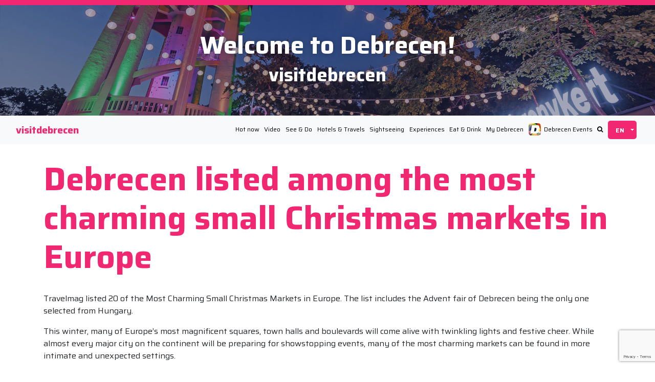

--- FILE ---
content_type: text/html; charset=UTF-8
request_url: https://visitdebrecen.com/hot-now/debrecen-listed-among-the-most-charming-small-christmas-markets-in-europe/
body_size: 12448
content:
<!DOCTYPE html>
<html lang="en-US">
<head>
	<!-- Google Tag Manager -->
	<script>(function(w,d,s,l,i){w[l]=w[l]||[];w[l].push({'gtm.start':
	new Date().getTime(),event:'gtm.js'});var f=d.getElementsByTagName(s)[0],
	j=d.createElement(s),dl=l!='dataLayer'?'&l='+l:'';j.async=true;j.src=
	'https://www.googletagmanager.com/gtm.js?id='+i+dl;f.parentNode.insertBefore(j,f);
	})(window,document,'script','dataLayer','GTM-NM7G6FQ5');</script>
	<!-- End Google Tag Manager -->
	<meta charset="UTF-8">
	<meta name="viewport" content="width=device-width, initial-scale=1, shrink-to-fit=no">
	<meta name="robots" content="index,follow">
	<meta name="revisit-after" content="4 days">
	<link rel="profile" href="http://gmpg.org/xfn/11">
	<title>Debrecen listed among the most charming small Christmas markets in Europe &#8211; visitdebrecen</title>
<meta name='robots' content='max-image-preview:large' />
	<style>img:is([sizes="auto" i], [sizes^="auto," i]) { contain-intrinsic-size: 3000px 1500px }</style>
	<link rel="alternate" hreflang="en" href="https://visitdebrecen.com/hot-now/debrecen-listed-among-the-most-charming-small-christmas-markets-in-europe/" />
<link rel="alternate" hreflang="x-default" href="https://visitdebrecen.com/hot-now/debrecen-listed-among-the-most-charming-small-christmas-markets-in-europe/" />
<script id="cookie-law-info-gcm-var-js">
var _ckyGcm = {"status":true,"default_settings":[{"analytics":"denied","advertisement":"denied","functional":"denied","necessary":"granted","ad_user_data":"denied","ad_personalization":"denied","regions":"All"}],"wait_for_update":2000,"url_passthrough":false,"ads_data_redaction":false};
</script>
<script id="cookie-law-info-gcm-js" type="text/javascript" src="https://visitdebrecen.com/wp-content/plugins/cookie-law-info/lite/frontend/js/gcm.min.js"></script>
<script id="cookieyes" type="text/javascript" src="https://cdn-cookieyes.com/client_data/eb75ce1818c422d3a604d27e/script.js"></script><link rel='dns-prefetch' href='//ajax.googleapis.com' />
<link rel="alternate" type="application/rss+xml" title="visitdebrecen &raquo; Feed" href="https://visitdebrecen.com/feed/" />
<link rel="alternate" type="application/rss+xml" title="visitdebrecen &raquo; Comments Feed" href="https://visitdebrecen.com/comments/feed/" />
<script type="text/javascript">
/* <![CDATA[ */
window._wpemojiSettings = {"baseUrl":"https:\/\/s.w.org\/images\/core\/emoji\/16.0.1\/72x72\/","ext":".png","svgUrl":"https:\/\/s.w.org\/images\/core\/emoji\/16.0.1\/svg\/","svgExt":".svg","source":{"concatemoji":"https:\/\/visitdebrecen.com\/wp-includes\/js\/wp-emoji-release.min.js?ver=6.8.3"}};
/*! This file is auto-generated */
!function(s,n){var o,i,e;function c(e){try{var t={supportTests:e,timestamp:(new Date).valueOf()};sessionStorage.setItem(o,JSON.stringify(t))}catch(e){}}function p(e,t,n){e.clearRect(0,0,e.canvas.width,e.canvas.height),e.fillText(t,0,0);var t=new Uint32Array(e.getImageData(0,0,e.canvas.width,e.canvas.height).data),a=(e.clearRect(0,0,e.canvas.width,e.canvas.height),e.fillText(n,0,0),new Uint32Array(e.getImageData(0,0,e.canvas.width,e.canvas.height).data));return t.every(function(e,t){return e===a[t]})}function u(e,t){e.clearRect(0,0,e.canvas.width,e.canvas.height),e.fillText(t,0,0);for(var n=e.getImageData(16,16,1,1),a=0;a<n.data.length;a++)if(0!==n.data[a])return!1;return!0}function f(e,t,n,a){switch(t){case"flag":return n(e,"\ud83c\udff3\ufe0f\u200d\u26a7\ufe0f","\ud83c\udff3\ufe0f\u200b\u26a7\ufe0f")?!1:!n(e,"\ud83c\udde8\ud83c\uddf6","\ud83c\udde8\u200b\ud83c\uddf6")&&!n(e,"\ud83c\udff4\udb40\udc67\udb40\udc62\udb40\udc65\udb40\udc6e\udb40\udc67\udb40\udc7f","\ud83c\udff4\u200b\udb40\udc67\u200b\udb40\udc62\u200b\udb40\udc65\u200b\udb40\udc6e\u200b\udb40\udc67\u200b\udb40\udc7f");case"emoji":return!a(e,"\ud83e\udedf")}return!1}function g(e,t,n,a){var r="undefined"!=typeof WorkerGlobalScope&&self instanceof WorkerGlobalScope?new OffscreenCanvas(300,150):s.createElement("canvas"),o=r.getContext("2d",{willReadFrequently:!0}),i=(o.textBaseline="top",o.font="600 32px Arial",{});return e.forEach(function(e){i[e]=t(o,e,n,a)}),i}function t(e){var t=s.createElement("script");t.src=e,t.defer=!0,s.head.appendChild(t)}"undefined"!=typeof Promise&&(o="wpEmojiSettingsSupports",i=["flag","emoji"],n.supports={everything:!0,everythingExceptFlag:!0},e=new Promise(function(e){s.addEventListener("DOMContentLoaded",e,{once:!0})}),new Promise(function(t){var n=function(){try{var e=JSON.parse(sessionStorage.getItem(o));if("object"==typeof e&&"number"==typeof e.timestamp&&(new Date).valueOf()<e.timestamp+604800&&"object"==typeof e.supportTests)return e.supportTests}catch(e){}return null}();if(!n){if("undefined"!=typeof Worker&&"undefined"!=typeof OffscreenCanvas&&"undefined"!=typeof URL&&URL.createObjectURL&&"undefined"!=typeof Blob)try{var e="postMessage("+g.toString()+"("+[JSON.stringify(i),f.toString(),p.toString(),u.toString()].join(",")+"));",a=new Blob([e],{type:"text/javascript"}),r=new Worker(URL.createObjectURL(a),{name:"wpTestEmojiSupports"});return void(r.onmessage=function(e){c(n=e.data),r.terminate(),t(n)})}catch(e){}c(n=g(i,f,p,u))}t(n)}).then(function(e){for(var t in e)n.supports[t]=e[t],n.supports.everything=n.supports.everything&&n.supports[t],"flag"!==t&&(n.supports.everythingExceptFlag=n.supports.everythingExceptFlag&&n.supports[t]);n.supports.everythingExceptFlag=n.supports.everythingExceptFlag&&!n.supports.flag,n.DOMReady=!1,n.readyCallback=function(){n.DOMReady=!0}}).then(function(){return e}).then(function(){var e;n.supports.everything||(n.readyCallback(),(e=n.source||{}).concatemoji?t(e.concatemoji):e.wpemoji&&e.twemoji&&(t(e.twemoji),t(e.wpemoji)))}))}((window,document),window._wpemojiSettings);
/* ]]> */
</script>
<style id='wp-emoji-styles-inline-css' type='text/css'>

	img.wp-smiley, img.emoji {
		display: inline !important;
		border: none !important;
		box-shadow: none !important;
		height: 1em !important;
		width: 1em !important;
		margin: 0 0.07em !important;
		vertical-align: -0.1em !important;
		background: none !important;
		padding: 0 !important;
	}
</style>
<link rel='stylesheet' id='wp-block-library-css' href='https://visitdebrecen.com/wp-includes/css/dist/block-library/style.min.css?ver=6.8.3' type='text/css' media='all' />
<style id='classic-theme-styles-inline-css' type='text/css'>
/*! This file is auto-generated */
.wp-block-button__link{color:#fff;background-color:#32373c;border-radius:9999px;box-shadow:none;text-decoration:none;padding:calc(.667em + 2px) calc(1.333em + 2px);font-size:1.125em}.wp-block-file__button{background:#32373c;color:#fff;text-decoration:none}
</style>
<style id='pdfemb-pdf-embedder-viewer-style-inline-css' type='text/css'>
.wp-block-pdfemb-pdf-embedder-viewer{max-width:none}

</style>
<style id='filebird-block-filebird-gallery-style-inline-css' type='text/css'>
ul.filebird-block-filebird-gallery{margin:auto!important;padding:0!important;width:100%}ul.filebird-block-filebird-gallery.layout-grid{display:grid;grid-gap:20px;align-items:stretch;grid-template-columns:repeat(var(--columns),1fr);justify-items:stretch}ul.filebird-block-filebird-gallery.layout-grid li img{border:1px solid #ccc;box-shadow:2px 2px 6px 0 rgba(0,0,0,.3);height:100%;max-width:100%;-o-object-fit:cover;object-fit:cover;width:100%}ul.filebird-block-filebird-gallery.layout-masonry{-moz-column-count:var(--columns);-moz-column-gap:var(--space);column-gap:var(--space);-moz-column-width:var(--min-width);columns:var(--min-width) var(--columns);display:block;overflow:auto}ul.filebird-block-filebird-gallery.layout-masonry li{margin-bottom:var(--space)}ul.filebird-block-filebird-gallery li{list-style:none}ul.filebird-block-filebird-gallery li figure{height:100%;margin:0;padding:0;position:relative;width:100%}ul.filebird-block-filebird-gallery li figure figcaption{background:linear-gradient(0deg,rgba(0,0,0,.7),rgba(0,0,0,.3) 70%,transparent);bottom:0;box-sizing:border-box;color:#fff;font-size:.8em;margin:0;max-height:100%;overflow:auto;padding:3em .77em .7em;position:absolute;text-align:center;width:100%;z-index:2}ul.filebird-block-filebird-gallery li figure figcaption a{color:inherit}

</style>
<style id='global-styles-inline-css' type='text/css'>
:root{--wp--preset--aspect-ratio--square: 1;--wp--preset--aspect-ratio--4-3: 4/3;--wp--preset--aspect-ratio--3-4: 3/4;--wp--preset--aspect-ratio--3-2: 3/2;--wp--preset--aspect-ratio--2-3: 2/3;--wp--preset--aspect-ratio--16-9: 16/9;--wp--preset--aspect-ratio--9-16: 9/16;--wp--preset--color--black: #000000;--wp--preset--color--cyan-bluish-gray: #abb8c3;--wp--preset--color--white: #ffffff;--wp--preset--color--pale-pink: #f78da7;--wp--preset--color--vivid-red: #cf2e2e;--wp--preset--color--luminous-vivid-orange: #ff6900;--wp--preset--color--luminous-vivid-amber: #fcb900;--wp--preset--color--light-green-cyan: #7bdcb5;--wp--preset--color--vivid-green-cyan: #00d084;--wp--preset--color--pale-cyan-blue: #8ed1fc;--wp--preset--color--vivid-cyan-blue: #0693e3;--wp--preset--color--vivid-purple: #9b51e0;--wp--preset--gradient--vivid-cyan-blue-to-vivid-purple: linear-gradient(135deg,rgba(6,147,227,1) 0%,rgb(155,81,224) 100%);--wp--preset--gradient--light-green-cyan-to-vivid-green-cyan: linear-gradient(135deg,rgb(122,220,180) 0%,rgb(0,208,130) 100%);--wp--preset--gradient--luminous-vivid-amber-to-luminous-vivid-orange: linear-gradient(135deg,rgba(252,185,0,1) 0%,rgba(255,105,0,1) 100%);--wp--preset--gradient--luminous-vivid-orange-to-vivid-red: linear-gradient(135deg,rgba(255,105,0,1) 0%,rgb(207,46,46) 100%);--wp--preset--gradient--very-light-gray-to-cyan-bluish-gray: linear-gradient(135deg,rgb(238,238,238) 0%,rgb(169,184,195) 100%);--wp--preset--gradient--cool-to-warm-spectrum: linear-gradient(135deg,rgb(74,234,220) 0%,rgb(151,120,209) 20%,rgb(207,42,186) 40%,rgb(238,44,130) 60%,rgb(251,105,98) 80%,rgb(254,248,76) 100%);--wp--preset--gradient--blush-light-purple: linear-gradient(135deg,rgb(255,206,236) 0%,rgb(152,150,240) 100%);--wp--preset--gradient--blush-bordeaux: linear-gradient(135deg,rgb(254,205,165) 0%,rgb(254,45,45) 50%,rgb(107,0,62) 100%);--wp--preset--gradient--luminous-dusk: linear-gradient(135deg,rgb(255,203,112) 0%,rgb(199,81,192) 50%,rgb(65,88,208) 100%);--wp--preset--gradient--pale-ocean: linear-gradient(135deg,rgb(255,245,203) 0%,rgb(182,227,212) 50%,rgb(51,167,181) 100%);--wp--preset--gradient--electric-grass: linear-gradient(135deg,rgb(202,248,128) 0%,rgb(113,206,126) 100%);--wp--preset--gradient--midnight: linear-gradient(135deg,rgb(2,3,129) 0%,rgb(40,116,252) 100%);--wp--preset--font-size--small: 13px;--wp--preset--font-size--medium: 20px;--wp--preset--font-size--large: 36px;--wp--preset--font-size--x-large: 42px;--wp--preset--spacing--20: 0.44rem;--wp--preset--spacing--30: 0.67rem;--wp--preset--spacing--40: 1rem;--wp--preset--spacing--50: 1.5rem;--wp--preset--spacing--60: 2.25rem;--wp--preset--spacing--70: 3.38rem;--wp--preset--spacing--80: 5.06rem;--wp--preset--shadow--natural: 6px 6px 9px rgba(0, 0, 0, 0.2);--wp--preset--shadow--deep: 12px 12px 50px rgba(0, 0, 0, 0.4);--wp--preset--shadow--sharp: 6px 6px 0px rgba(0, 0, 0, 0.2);--wp--preset--shadow--outlined: 6px 6px 0px -3px rgba(255, 255, 255, 1), 6px 6px rgba(0, 0, 0, 1);--wp--preset--shadow--crisp: 6px 6px 0px rgba(0, 0, 0, 1);}:where(.is-layout-flex){gap: 0.5em;}:where(.is-layout-grid){gap: 0.5em;}body .is-layout-flex{display: flex;}.is-layout-flex{flex-wrap: wrap;align-items: center;}.is-layout-flex > :is(*, div){margin: 0;}body .is-layout-grid{display: grid;}.is-layout-grid > :is(*, div){margin: 0;}:where(.wp-block-columns.is-layout-flex){gap: 2em;}:where(.wp-block-columns.is-layout-grid){gap: 2em;}:where(.wp-block-post-template.is-layout-flex){gap: 1.25em;}:where(.wp-block-post-template.is-layout-grid){gap: 1.25em;}.has-black-color{color: var(--wp--preset--color--black) !important;}.has-cyan-bluish-gray-color{color: var(--wp--preset--color--cyan-bluish-gray) !important;}.has-white-color{color: var(--wp--preset--color--white) !important;}.has-pale-pink-color{color: var(--wp--preset--color--pale-pink) !important;}.has-vivid-red-color{color: var(--wp--preset--color--vivid-red) !important;}.has-luminous-vivid-orange-color{color: var(--wp--preset--color--luminous-vivid-orange) !important;}.has-luminous-vivid-amber-color{color: var(--wp--preset--color--luminous-vivid-amber) !important;}.has-light-green-cyan-color{color: var(--wp--preset--color--light-green-cyan) !important;}.has-vivid-green-cyan-color{color: var(--wp--preset--color--vivid-green-cyan) !important;}.has-pale-cyan-blue-color{color: var(--wp--preset--color--pale-cyan-blue) !important;}.has-vivid-cyan-blue-color{color: var(--wp--preset--color--vivid-cyan-blue) !important;}.has-vivid-purple-color{color: var(--wp--preset--color--vivid-purple) !important;}.has-black-background-color{background-color: var(--wp--preset--color--black) !important;}.has-cyan-bluish-gray-background-color{background-color: var(--wp--preset--color--cyan-bluish-gray) !important;}.has-white-background-color{background-color: var(--wp--preset--color--white) !important;}.has-pale-pink-background-color{background-color: var(--wp--preset--color--pale-pink) !important;}.has-vivid-red-background-color{background-color: var(--wp--preset--color--vivid-red) !important;}.has-luminous-vivid-orange-background-color{background-color: var(--wp--preset--color--luminous-vivid-orange) !important;}.has-luminous-vivid-amber-background-color{background-color: var(--wp--preset--color--luminous-vivid-amber) !important;}.has-light-green-cyan-background-color{background-color: var(--wp--preset--color--light-green-cyan) !important;}.has-vivid-green-cyan-background-color{background-color: var(--wp--preset--color--vivid-green-cyan) !important;}.has-pale-cyan-blue-background-color{background-color: var(--wp--preset--color--pale-cyan-blue) !important;}.has-vivid-cyan-blue-background-color{background-color: var(--wp--preset--color--vivid-cyan-blue) !important;}.has-vivid-purple-background-color{background-color: var(--wp--preset--color--vivid-purple) !important;}.has-black-border-color{border-color: var(--wp--preset--color--black) !important;}.has-cyan-bluish-gray-border-color{border-color: var(--wp--preset--color--cyan-bluish-gray) !important;}.has-white-border-color{border-color: var(--wp--preset--color--white) !important;}.has-pale-pink-border-color{border-color: var(--wp--preset--color--pale-pink) !important;}.has-vivid-red-border-color{border-color: var(--wp--preset--color--vivid-red) !important;}.has-luminous-vivid-orange-border-color{border-color: var(--wp--preset--color--luminous-vivid-orange) !important;}.has-luminous-vivid-amber-border-color{border-color: var(--wp--preset--color--luminous-vivid-amber) !important;}.has-light-green-cyan-border-color{border-color: var(--wp--preset--color--light-green-cyan) !important;}.has-vivid-green-cyan-border-color{border-color: var(--wp--preset--color--vivid-green-cyan) !important;}.has-pale-cyan-blue-border-color{border-color: var(--wp--preset--color--pale-cyan-blue) !important;}.has-vivid-cyan-blue-border-color{border-color: var(--wp--preset--color--vivid-cyan-blue) !important;}.has-vivid-purple-border-color{border-color: var(--wp--preset--color--vivid-purple) !important;}.has-vivid-cyan-blue-to-vivid-purple-gradient-background{background: var(--wp--preset--gradient--vivid-cyan-blue-to-vivid-purple) !important;}.has-light-green-cyan-to-vivid-green-cyan-gradient-background{background: var(--wp--preset--gradient--light-green-cyan-to-vivid-green-cyan) !important;}.has-luminous-vivid-amber-to-luminous-vivid-orange-gradient-background{background: var(--wp--preset--gradient--luminous-vivid-amber-to-luminous-vivid-orange) !important;}.has-luminous-vivid-orange-to-vivid-red-gradient-background{background: var(--wp--preset--gradient--luminous-vivid-orange-to-vivid-red) !important;}.has-very-light-gray-to-cyan-bluish-gray-gradient-background{background: var(--wp--preset--gradient--very-light-gray-to-cyan-bluish-gray) !important;}.has-cool-to-warm-spectrum-gradient-background{background: var(--wp--preset--gradient--cool-to-warm-spectrum) !important;}.has-blush-light-purple-gradient-background{background: var(--wp--preset--gradient--blush-light-purple) !important;}.has-blush-bordeaux-gradient-background{background: var(--wp--preset--gradient--blush-bordeaux) !important;}.has-luminous-dusk-gradient-background{background: var(--wp--preset--gradient--luminous-dusk) !important;}.has-pale-ocean-gradient-background{background: var(--wp--preset--gradient--pale-ocean) !important;}.has-electric-grass-gradient-background{background: var(--wp--preset--gradient--electric-grass) !important;}.has-midnight-gradient-background{background: var(--wp--preset--gradient--midnight) !important;}.has-small-font-size{font-size: var(--wp--preset--font-size--small) !important;}.has-medium-font-size{font-size: var(--wp--preset--font-size--medium) !important;}.has-large-font-size{font-size: var(--wp--preset--font-size--large) !important;}.has-x-large-font-size{font-size: var(--wp--preset--font-size--x-large) !important;}
:where(.wp-block-post-template.is-layout-flex){gap: 1.25em;}:where(.wp-block-post-template.is-layout-grid){gap: 1.25em;}
:where(.wp-block-columns.is-layout-flex){gap: 2em;}:where(.wp-block-columns.is-layout-grid){gap: 2em;}
:root :where(.wp-block-pullquote){font-size: 1.5em;line-height: 1.6;}
</style>
<link rel='stylesheet' id='contact-form-7-css' href='https://visitdebrecen.com/wp-content/plugins/contact-form-7/includes/css/styles.css?ver=6.0.6' type='text/css' media='all' />
<link rel='stylesheet' id='wpml-menu-item-0-css' href='https://visitdebrecen.com/wp-content/plugins/sitepress-multilingual-cms/templates/language-switchers/menu-item/style.min.css?ver=1' type='text/css' media='all' />
<link rel='stylesheet' id='child-understrap-styles-css' href='https://visitdebrecen.com/wp-content/themes/visitdebrecen/css/child-theme.min.css?ver=0.5.3' type='text/css' media='all' />
<script type="text/javascript" src="https://visitdebrecen.com/wp-includes/js/jquery/jquery.min.js?ver=3.7.1" id="jquery-core-js"></script>
<script type="text/javascript" src="https://visitdebrecen.com/wp-includes/js/jquery/jquery-migrate.min.js?ver=3.4.1" id="jquery-migrate-js"></script>
<script type="text/javascript" src="https://visitdebrecen.com/wp-content/themes/visitdebrecen/js/isotope.pkgd.min.js?ver=0.5.3" id="child-understrap-masonry-js"></script>
<link rel="https://api.w.org/" href="https://visitdebrecen.com/wp-json/" /><link rel="alternate" title="JSON" type="application/json" href="https://visitdebrecen.com/wp-json/wp/v2/hot_now/16874" /><link rel="EditURI" type="application/rsd+xml" title="RSD" href="https://visitdebrecen.com/xmlrpc.php?rsd" />
<meta name="generator" content="WordPress 6.8.3" />
<link rel="canonical" href="https://visitdebrecen.com/hot-now/debrecen-listed-among-the-most-charming-small-christmas-markets-in-europe/" />
<link rel='shortlink' href='https://visitdebrecen.com/?p=16874' />
<link rel="alternate" title="oEmbed (JSON)" type="application/json+oembed" href="https://visitdebrecen.com/wp-json/oembed/1.0/embed?url=https%3A%2F%2Fvisitdebrecen.com%2Fhot-now%2Fdebrecen-listed-among-the-most-charming-small-christmas-markets-in-europe%2F" />
<link rel="alternate" title="oEmbed (XML)" type="text/xml+oembed" href="https://visitdebrecen.com/wp-json/oembed/1.0/embed?url=https%3A%2F%2Fvisitdebrecen.com%2Fhot-now%2Fdebrecen-listed-among-the-most-charming-small-christmas-markets-in-europe%2F&#038;format=xml" />
<meta name="generator" content="WPML ver:4.7.4 stt:1,3,23,40,44,10;" />
<meta name="mobile-web-app-capable" content="yes">
<meta name="apple-mobile-web-app-capable" content="yes">
<meta name="apple-mobile-web-app-title" content="visitdebrecen - Debrecen hivatalos turisztikai weboldala">
<link rel="icon" href="https://visitdebrecen.com/wp-content/uploads/2021/01/cropped-10300663_888093557929524_5467478106191163627_n-1-32x32.png" sizes="32x32" />
<link rel="icon" href="https://visitdebrecen.com/wp-content/uploads/2021/01/cropped-10300663_888093557929524_5467478106191163627_n-1-192x192.png" sizes="192x192" />
<link rel="apple-touch-icon" href="https://visitdebrecen.com/wp-content/uploads/2021/01/cropped-10300663_888093557929524_5467478106191163627_n-1-180x180.png" />
<meta name="msapplication-TileImage" content="https://visitdebrecen.com/wp-content/uploads/2021/01/cropped-10300663_888093557929524_5467478106191163627_n-1-270x270.png" />
	<script type="text/javascript">
		$(window).load(function() {
   // executes when complete page is fully loaded, including all frames, objects and images
   $('.grid').isotope({
     // options
     itemSelector: '.grid-item',
     percentPosition: true,
     masonry: {
       // use outer width of grid-sizer for columnWidth
       columnWidth: '.grid-sizer',
       gutter: 30
     }
   });
  });
	</script>
</head>

<body class="wp-singular hot_now-template-default single single-hot_now postid-16874 wp-embed-responsive wp-theme-understrap wp-child-theme-visitdebrecen">
	<!-- Google Tag Manager (noscript) -->
	<noscript><iframe src="https://www.googletagmanager.com/ns.html?id=GTM-NM7G6FQ5"
	height="0" width="0" style="display:none;visibility:hidden"></iframe></noscript>
	<!-- End Google Tag Manager (noscript) -->

<div class="site" id="page">

			
<!-- ******************* The Hero Area ******************* -->
<section class="page-hero">
  <div class="hero-inner">
    <h2>Welcome to Debrecen!</h2>
    <h3>visitdebrecen</h3>
  </div>
</section>
	
	<!-- ******************* The Navbar Area ******************* -->
	<div id="wrapper-navbar" itemscope itemtype="http://schema.org/WebSite">

		<a class="skip-link sr-only sr-only-focusable" href="#content">Skip to content</a>

		<nav class="navbar navbar-expand-lg navbar-light bg-light">

					<div class="container-fluid">
		
					<!-- Your site title as branding in the menu -->
					
						
							<a class="navbar-brand" rel="home" href="https://visitdebrecen.com/" title="visitdebrecen" itemprop="url">visitdebrecen</a>

						

					<!-- end custom logo -->

				<button class="navbar-toggler" type="button" data-toggle="collapse" data-target="#navbarNavDropdown" aria-controls="navbarNavDropdown" aria-expanded="false" aria-label="Toggle navigation">
					<span class="navbar-toggler-icon"></span>
				</button>

				<!-- The WordPress Menu goes here -->
				<div id="navbarNavDropdown" class="collapse navbar-collapse"><ul id="main-menu" class="navbar-nav ml-auto"><li itemscope="itemscope" itemtype="https://www.schema.org/SiteNavigationElement" id="menu-item-25" class="menu-item menu-item-type-post_type_archive menu-item-object-hot_now menu-item-25 nav-item"><a title="Hot now" href="https://visitdebrecen.com/hot-now/" class="nav-link">Hot now</a></li>
<li itemscope="itemscope" itemtype="https://www.schema.org/SiteNavigationElement" id="menu-item-19387" class="menu-item menu-item-type-post_type menu-item-object-page menu-item-19387 nav-item"><a title="Video" href="https://visitdebrecen.com/video/" class="nav-link">Video</a></li>
<li itemscope="itemscope" itemtype="https://www.schema.org/SiteNavigationElement" id="menu-item-15" class="menu-item menu-item-type-post_type_archive menu-item-object-see_do menu-item-15 nav-item"><a title="See &amp; Do" href="https://visitdebrecen.com/see-do/" class="nav-link">See &#038; Do</a></li>
<li itemscope="itemscope" itemtype="https://www.schema.org/SiteNavigationElement" id="menu-item-18" class="menu-item menu-item-type-post_type_archive menu-item-object-hotels_travels menu-item-18 nav-item"><a title="Hotels &amp; Travels" href="https://visitdebrecen.com/hotels-travels/" class="nav-link">Hotels &#038; Travels</a></li>
<li itemscope="itemscope" itemtype="https://www.schema.org/SiteNavigationElement" id="menu-item-33" class="menu-item menu-item-type-post_type_archive menu-item-object-special_packages menu-item-33 nav-item"><a title="Sightseeing" href="https://visitdebrecen.com/sightseeing/" class="nav-link">Sightseeing</a></li>
<li itemscope="itemscope" itemtype="https://www.schema.org/SiteNavigationElement" id="menu-item-50654" class="menu-item menu-item-type-post_type_archive menu-item-object-experiences menu-item-50654 nav-item"><a title="Experiences" href="https://visitdebrecen.com/experiences/" class="nav-link">Experiences</a></li>
<li itemscope="itemscope" itemtype="https://www.schema.org/SiteNavigationElement" id="menu-item-34" class="menu-item menu-item-type-post_type_archive menu-item-object-eat_drink menu-item-34 nav-item"><a title="Eat &amp; Drink" href="https://visitdebrecen.com/eat-drink/" class="nav-link">Eat &#038; Drink</a></li>
<li itemscope="itemscope" itemtype="https://www.schema.org/SiteNavigationElement" id="menu-item-35" class="menu-item menu-item-type-post_type_archive menu-item-object-my_debrecen menu-item-35 nav-item"><a title="My Debrecen" href="https://visitdebrecen.com/my-debrecen/" class="nav-link">My Debrecen</a></li>
<li itemscope="itemscope" itemtype="https://www.schema.org/SiteNavigationElement" id="menu-item-61231" class="dp-app menu-item menu-item-type-custom menu-item-object-custom menu-item-61231 nav-item"><a title="Debrecen Events" href="https://play.google.com/store/apps/details?id=hu.pwstudio.debrecen.debreceni_programok" class="nav-link">Debrecen Events</a></li>
<li itemscope="itemscope" itemtype="https://www.schema.org/SiteNavigationElement" id="menu-item-61108" class="search-link menu-item menu-item-type-custom menu-item-object-custom menu-item-61108 nav-item"><a title="Search" href="#" class="nav-link">Search</a></li>
<li itemscope="itemscope" itemtype="https://www.schema.org/SiteNavigationElement" id="menu-item-wpml-ls-2-en" class="menu-item wpml-ls-slot-2 wpml-ls-item wpml-ls-item-en wpml-ls-current-language wpml-ls-menu-item wpml-ls-first-item menu-item-type-wpml_ls_menu_item menu-item-object-wpml_ls_menu_item menu-item-has-children dropdown menu-item-wpml-ls-2-en nav-item"><a title="Switch to English" href="#" data-toggle="dropdown" aria-haspopup="true" aria-expanded="false" class="dropdown-toggle nav-link" id="menu-item-dropdown-wpml-ls-2-en"><span class="wpml-ls-native" lang="en">English</span></a>
<ul class="dropdown-menu" aria-labelledby="menu-item-dropdown-wpml-ls-2-en" role="menu">
	<li itemscope="itemscope" itemtype="https://www.schema.org/SiteNavigationElement" id="menu-item-wpml-ls-2-hu" class="menu-item wpml-ls-slot-2 wpml-ls-item wpml-ls-item-hu wpml-ls-menu-item menu-item-type-wpml_ls_menu_item menu-item-object-wpml_ls_menu_item menu-item-wpml-ls-2-hu nav-item"><a title="Switch to Hungarian" href="http://visitdebrecen.com/hu/" class="dropdown-item"><span class="wpml-ls-native" lang="hu">Magyar</span><span class="wpml-ls-display"><span class="wpml-ls-bracket"> (</span>Hungarian<span class="wpml-ls-bracket">)</span></span></a></li>
	<li itemscope="itemscope" itemtype="https://www.schema.org/SiteNavigationElement" id="menu-item-wpml-ls-2-de" class="menu-item wpml-ls-slot-2 wpml-ls-item wpml-ls-item-de wpml-ls-menu-item menu-item-type-wpml_ls_menu_item menu-item-object-wpml_ls_menu_item menu-item-wpml-ls-2-de nav-item"><a title="Switch to German" href="http://visitdebrecen.com/de/" class="dropdown-item"><span class="wpml-ls-native" lang="de">Deutsch</span><span class="wpml-ls-display"><span class="wpml-ls-bracket"> (</span>German<span class="wpml-ls-bracket">)</span></span></a></li>
	<li itemscope="itemscope" itemtype="https://www.schema.org/SiteNavigationElement" id="menu-item-wpml-ls-2-pl" class="menu-item wpml-ls-slot-2 wpml-ls-item wpml-ls-item-pl wpml-ls-menu-item menu-item-type-wpml_ls_menu_item menu-item-object-wpml_ls_menu_item menu-item-wpml-ls-2-pl nav-item"><a title="Switch to Polish" href="http://visitdebrecen.com/pl/" class="dropdown-item"><span class="wpml-ls-native" lang="pl">polski</span><span class="wpml-ls-display"><span class="wpml-ls-bracket"> (</span>Polish<span class="wpml-ls-bracket">)</span></span></a></li>
	<li itemscope="itemscope" itemtype="https://www.schema.org/SiteNavigationElement" id="menu-item-wpml-ls-2-ro" class="menu-item wpml-ls-slot-2 wpml-ls-item wpml-ls-item-ro wpml-ls-menu-item menu-item-type-wpml_ls_menu_item menu-item-object-wpml_ls_menu_item menu-item-wpml-ls-2-ro nav-item"><a title="Switch to Romanian" href="http://visitdebrecen.com/ro/" class="dropdown-item"><span class="wpml-ls-native" lang="ro">Română</span><span class="wpml-ls-display"><span class="wpml-ls-bracket"> (</span>Romanian<span class="wpml-ls-bracket">)</span></span></a></li>
	<li itemscope="itemscope" itemtype="https://www.schema.org/SiteNavigationElement" id="menu-item-wpml-ls-2-sk" class="menu-item wpml-ls-slot-2 wpml-ls-item wpml-ls-item-sk wpml-ls-menu-item wpml-ls-last-item menu-item-type-wpml_ls_menu_item menu-item-object-wpml_ls_menu_item menu-item-wpml-ls-2-sk nav-item"><a title="Switch to Slovak" href="http://visitdebrecen.com/sk/" class="dropdown-item"><span class="wpml-ls-native" lang="sk">Slovenčina</span><span class="wpml-ls-display"><span class="wpml-ls-bracket"> (</span>Slovak<span class="wpml-ls-bracket">)</span></span></a></li>
</ul>
</li>
<li class="d-block d-lg-none bg-transparent">
  <a style="margin:10px 5px 0 0;display:inline-block;" href="https://www.facebook.com/VisitDebrecenOfficial"><img class="alignnone wp-image-19375" src="https://visitdebrecen.com/wp-content/uploads/2023/07/facebook30.png" alt="" width="20" height="20" /></a>
  <a style="margin:10px 5px 0 0;display:inline-block;" href="https://www.instagram.com/visitdebrecenofficial/"><img class="alignnone wp-image-19377" src="https://visitdebrecen.com/wp-content/uploads/2023/07/instagram30.png" alt="" width="20" height="20" /></a>
  <a style="margin:10px 5px 0 0;display:inline-block;" href="https://www.youtube.com/channel/UCDMajyX55vz2ZQ-bxRlYshg"><img class="alignnone wp-image-19381" src="https://visitdebrecen.com/wp-content/uploads/2023/07/youtube30.png" alt="" width="20" height="20" /></a>
  <a style="margin:10px 5px 0 0;display:inline-block;" href="https://www.tiktok.com/@visit.debrecen"><img class="alignnone wp-image-19379" src="https://visitdebrecen.com/wp-content/uploads/2023/07/tiktok30.png" alt="" width="20" height="20" /></a>
  </li></ul></div>						</div><!-- .container -->
			
		</nav><!-- .site-navigation -->

	</div><!-- #wrapper-navbar end -->

	<div class="container">

		<div class="row">

			<div class="col-md">

				<div class="search-form-big">
					<form method="get" id="searchform" action="https://visitdebrecen.com/" role="search">
						<label class="sr-only" for="s">Search</label>
						<div class="input-group">
							<input class="field form-control form-control-lg" id="s" name="s" type="text"
								placeholder="Search &hellip;" value="">
							<span class="input-group-append">
								<input class="submit btn btn-primary btn-lg" id="searchsubmit" name="submit" type="submit"
								value="Search">
							</span>
						</div>
					</form>
				</div>

			</div>

		</div>

	</div>

<div class="wrapper" id="single-wrapper">

	<div class="container" id="content" tabindex="-1">

		<div class="row">

			<!-- Do the left sidebar check -->
			

<div class="col-md content-area" id="primary">

			<main class="site-main" id="main">

				
					
<article class="post-16874 hot_now type-hot_now status-publish has-post-thumbnail hentry" id="post-16874">

	<header class="entry-header">

		<h1 class="entry-title">Debrecen listed among the most charming small Christmas markets in Europe</h1>
	</header><!-- .entry-header -->

	<div class="entry-content">

		
<p>Travelmag listed 20 of the Most Charming Small Christmas Markets in Europe. The list includes the Advent fair of Debrecen being the only one selected from Hungary.</p>



<p>This winter, many of Europe’s most magnificent squares, town halls and boulevards will come alive with twinkling lights and festive cheer. While almost every major city on the continent will be preparing for showstopping events, many of the most charming markets can be found in more intimate and unexpected settings. </p>



<span id="more-16874"></span>



<p>As the dark nights set in, nothing invokes the Yuletide spirit quite like a Christmas market. The tradition dates back over 600 years and, in the centuries since, they’ve become an essential component of the Christmas calendar, stretching well beyond their birthplace of Germany. The best markets feature tiny wooden chalets selling handcrafted gifts and festive trinkets, accompanied by the scent of mulled wine and hot chocolate and the hum of Christmas carols.&nbsp;</p>



<p>To compile this list, we set a few rules. We only included smaller markets with between 40 and 100 market stalls, and set a limit of one market per country. Our selection criteria prioritised the right combination of stalls selling both quality items and local or regional seasonal specialities, a picturesque setting, a variety of festive entertainment and reams of festive flair – think twinkling lights, cheering music, tastefully decorated lodges and spirit-stirring atmosphere. From Sibiu to Stockholm, here are the most charming small Christmas markets guaranteed to deliver some much-needed festive cheer. </p>



<div class="wp-block-image"><figure class="aligncenter size-large"><img fetchpriority="high" decoding="async" width="1024" height="683" src="https://visitdebrecen.com/wp-content/uploads/2022/12/Debrecen-karacsonyi-vasar-1024x683-2.jpg" alt="" class="wp-image-16879" srcset="https://visitdebrecen.com/wp-content/uploads/2022/12/Debrecen-karacsonyi-vasar-1024x683-2.jpg 1024w, https://visitdebrecen.com/wp-content/uploads/2022/12/Debrecen-karacsonyi-vasar-1024x683-2-300x200.jpg 300w, https://visitdebrecen.com/wp-content/uploads/2022/12/Debrecen-karacsonyi-vasar-1024x683-2-768x512.jpg 768w, https://visitdebrecen.com/wp-content/uploads/2022/12/Debrecen-karacsonyi-vasar-1024x683-2-690x460.jpg 690w, https://visitdebrecen.com/wp-content/uploads/2022/12/Debrecen-karacsonyi-vasar-1024x683-2-730x487.jpg 730w" sizes="(max-width: 1024px) 100vw, 1024px" /><figcaption>Photo: MTI</figcaption></figure></div>



<p><strong>Debrecen Advent (Debrecen, Hungary) </strong></p>



<p>Hungary’s second city really comes into its own at Christmas, with concerts, fairground rides, and at least 90 snow-sprinkled market stalls set before the elegant Great Church. As well as hand-made ceramics and stocking fillers, visitors can pick up more unusual festive wares, such as speciality crafts, carpets and textiles. The celebration kicks off with a procession from the Town Hall for the candle-lighting ceremony in front of the church and Christmas tree, followed by four weeks of revelry with a dizzying programme that includes stiltwalkers, rollerskating pianists, a Christmas “mini-city” surrounded by 24 tiny Christmas trees for kids, and performances from local artists. For a truly traditional festive experience, head to the 750-square-metre outdoor ice-skating rink. </p>



<div class="wp-block-image"><figure class="aligncenter size-large"><img decoding="async" width="1000" height="667" src="https://visitdebrecen.com/wp-content/uploads/2022/12/Debrecen-Advent-main-square-with-the-Reformed-Great-Church-scaled-1.jpg" alt="" class="wp-image-16877" srcset="https://visitdebrecen.com/wp-content/uploads/2022/12/Debrecen-Advent-main-square-with-the-Reformed-Great-Church-scaled-1.jpg 1000w, https://visitdebrecen.com/wp-content/uploads/2022/12/Debrecen-Advent-main-square-with-the-Reformed-Great-Church-scaled-1-300x200.jpg 300w, https://visitdebrecen.com/wp-content/uploads/2022/12/Debrecen-Advent-main-square-with-the-Reformed-Great-Church-scaled-1-768x512.jpg 768w, https://visitdebrecen.com/wp-content/uploads/2022/12/Debrecen-Advent-main-square-with-the-Reformed-Great-Church-scaled-1-690x460.jpg 690w, https://visitdebrecen.com/wp-content/uploads/2022/12/Debrecen-Advent-main-square-with-the-Reformed-Great-Church-scaled-1-730x487.jpg 730w" sizes="(max-width: 1000px) 100vw, 1000px" /></figure></div>



<p>20 of the Most Charming Small Christmas Markets in Europe according to Travelmag:</p>



<ol class="wp-block-list"><li>Bergen Christmas Market (Bergen, Norway)</li><li>Blenheim Palace Christmas Market (Woodstock, Oxfordshire, UK)</li><li>Bruges Christmas Market (Bruges, Belgium)</li><li>Cesky Krumlov Christmas Market (Cesky Krumlov, Czech Republic) </li><li>Debrecen Advent (Debrecen, Hungary) </li><li>Goslar Weihnachtsmarkt &amp; Weihnachtswald (Goslar, Germany)</li><li>Hans Christian Andersen Christmas Market (Odense, Denmark)</li><li>Innsbruck Old Town Christmas Market (Innsbruck, Austria) </li><li>Krakow Christmas Market (Krakow, Poland)</li><li>Lille Christmas Market (Lille, France)</li><li>Maastricht Christmas Market (Maastricht, Germany)</li><li>Milan Piazza Duomo Christmas Market (Milan, Italy) </li><li>Navideno de la Artesania Market (Seville, Spain) </li><li>Riga Christmas Market (Riga, Latvia)</li><li>Sibiu Christmas Market (Sibiu, Romania)</li><li>Sternenmarkt (Bern, Switzerland) </li><li>Stortorget Julmarknad (Stockholm, Sweden) </li><li>Tampere Christmas Market (Tampere, Finland) </li><li>Tallinn Christmas Market (Tallinn, Estonia) </li><li>Wonderland Lisboa (Lisbon, Portugal) </li></ol>



<p>Read Travelmag&#8217;s full article <strong><a href="https://www.travelmag.com/articles/christmas-markets-europe/" target="_blank" rel="noreferrer noopener">HERE.</a></strong></p>

		
	</div><!-- .entry-content -->

	<footer class="entry-footer">

		
	</footer><!-- .entry-footer -->

</article><!-- #post-## -->

							<nav class="container navigation post-navigation">
			<h2 class="sr-only">Post navigation</h2>
			<div class="row nav-links justify-content-between">
				<span class="nav-previous"><a href="https://visitdebrecen.com/hot-now/the-second-advent-weekend-city-program/" rel="prev"><i class="fa fa-angle-left"></i>&nbsp;The Second Advent Weekend – City Program</a></span><span class="nav-next"><a href="https://visitdebrecen.com/hot-now/film-soundtrack-organ/" rel="next">Film Soundtracks Played on the Organ&nbsp;<i class="fa fa-angle-right"></i></a></span>			</div><!-- .nav-links -->
		</nav><!-- .navigation -->
		
					
				
			</main><!-- #main -->

			<!-- Do the right sidebar check -->
			
</div><!-- #closing the primary container from /global-templates/left-sidebar-check.php -->



		</div><!-- .row -->

	</div><!-- #content -->

</div><!-- #single-wrapper -->

<div class="section newsletter-section">

	<div class="container">

		<div class="section-title-container">

			<h2 class="section-title">Newsletter</h2>

		</div>

	</div>

	<div class="newsletter-section-inner">

		<div class="container">

			<div class="row">

				<div class="col-sm-12">

					<div class="newsletter-form">

						
<div class="wpcf7 no-js" id="wpcf7-f92-o1" lang="hu-HU" dir="ltr" data-wpcf7-id="92">
<div class="screen-reader-response"><p role="status" aria-live="polite" aria-atomic="true"></p> <ul></ul></div>
<form action="/hot-now/debrecen-listed-among-the-most-charming-small-christmas-markets-in-europe/#wpcf7-f92-o1" method="post" class="wpcf7-form init" aria-label="Kapcsolatfelvételi űrlap" novalidate="novalidate" data-status="init">
<div style="display: none;">
<input type="hidden" name="_wpcf7" value="92" />
<input type="hidden" name="_wpcf7_version" value="6.0.6" />
<input type="hidden" name="_wpcf7_locale" value="hu_HU" />
<input type="hidden" name="_wpcf7_unit_tag" value="wpcf7-f92-o1" />
<input type="hidden" name="_wpcf7_container_post" value="0" />
<input type="hidden" name="_wpcf7_posted_data_hash" value="" />
<input type="hidden" name="_wpcf7_recaptcha_response" value="" />
</div>
<input size="40" maxlength="400" class="wpcf7-form-control wpcf7-text wpcf7-validates-as-required form-control mr-sm-2 mb-2" aria-required="true" aria-invalid="false" placeholder="Name" value="" type="text" name="your-name" />
<input size="40" maxlength="400" class="wpcf7-form-control wpcf7-email wpcf7-validates-as-required wpcf7-text wpcf7-validates-as-email form-control mr-sm-2 mb-2" aria-required="true" aria-invalid="false" placeholder="Email" value="" type="email" name="your-email" />
<input class="wpcf7-form-control wpcf7-submit has-spinner btn btn-secondary mb-2" type="submit" value="Sign Up" /><div class="wpcf7-response-output" aria-hidden="true"></div>
</form>
</div>

					</div>

					<p>By signing up I agree to <a href="/wp-content/uploads/2019/06/adatkezelesi-tajekoztato.pdf">privacy policy</a> of visitdebrecen.com.</p>

				</div>

			</div>

		</div>

	</div>

</div>



	<!-- ******************* The Footer Full-width Widget Area ******************* -->

	<div class="wrapper" id="wrapper-footer-full">

		<div class="container" id="footer-full-content" tabindex="-1">

			<div class="row">

				<div id="text-8" class="footer-widget widget_text widget-count-26 col-md-3"><h3 class="widget-title">Contact</h3>			<div class="textwidget"><p>+36 20 450 0506<br />
<a href="mailto:debrecen@tourinform.hu">debrecen@tourinform.hu</a></p>
<p>B2B partners<br />
<a title="" href="mailto:eniko.toth-megyesi@visitdebrecen.com">eniko.toth-megyesi@visitdebrecen.com</a></p>
</div>
		</div><!-- .footer-widget --><div id="text-4" class="footer-widget widget_text widget-count-26 col-md-3"><h3 class="widget-title">Info</h3>			<div class="textwidget"></div>
		</div><!-- .footer-widget --><div id="text-5" class="footer-widget widget_text widget-count-26 col-md-3"><h3 class="widget-title">Location</h3>			<div class="textwidget"><p><a href="https://goo.gl/maps/fkAn5t6HPM5PNYcQA" target="_blank" rel="noopener">Tourinform Debrecen</a><br />
4024 Debrecen,<br />
Piac utca 20<br />
(In the old town hall building)</p>
<p>Our services:<br />
tourist information<br />
free tourist brochures, maps<br />
souvenirs, handicraft products<br />
city walks, guided tours<br />
bicycle and e-scooter rental<br />
event tickets</p>
</div>
		</div><!-- .footer-widget --><div id="text-6" class="footer-widget widget_text widget-count-26 col-md-3"><h3 class="widget-title">Follow</h3>			<div class="textwidget"><p><img loading="lazy" decoding="async" class="alignnone wp-image-19375" src="https://visitdebrecen.com/wp-content/uploads/2023/07/facebook30.png" alt="" width="20" height="20" /><a href="https://www.facebook.com/VisitDebrecenOfficial"> facebook</a></p>
<p><img loading="lazy" decoding="async" class="alignnone wp-image-19377" src="https://visitdebrecen.com/wp-content/uploads/2023/07/instagram30.png" alt="" width="20" height="20" /><a href="https://www.instagram.com/visit.debrecen/"> instagram</a></p>
<p><img loading="lazy" decoding="async" class="alignnone wp-image-19381" src="https://visitdebrecen.com/wp-content/uploads/2023/07/youtube30.png" alt="" width="20" height="20" /><a href="https://www.youtube.com/channel/UCDMajyX55vz2ZQ-bxRlYshg"> youtube</a></p>
<p><img loading="lazy" decoding="async" class="alignnone wp-image-19379" src="https://visitdebrecen.com/wp-content/uploads/2023/07/tiktok30.png" alt="" width="20" height="20" /><a href="https://www.tiktok.com/@visit.debrecen"> tiktok</a></p>
</div>
		</div><!-- .footer-widget -->
			</div>

		</div>

	</div><!-- #wrapper-footer-full -->


<div class="wrapper" id="wrapper-footer">

	<div class="container">

		<div class="row">

			<div class="col-md-12">

				<footer class="site-footer" id="colophon">

											<div class="logos row" style="">
							<div id="block-4" class="footer-logos-widget text-center">&#13;
<figure class="wp-block-image size-large"><img decoding="async" src="https://visitdebrecen.com/wp-content/uploads/2025/03/logos-1-1024x90-2025.jpg" alt="" class="wp-image-20481"/></figure>&#13;
</div><!-- .footer-logos-widget -->						</div>
					
					<div class="site-info">

						&copy; 2026 visitdebrecen<span class="sep"> | </span><a href="/wp-content/uploads/2019/06/adatkezelesi-tajekoztato.pdf">Privacy policy</a> <a href="/company-information/">Company information</a>
					</div><!-- .site-info -->

				</footer><!-- #colophon -->

			</div><!--col end -->

		</div><!-- row end -->

	</div><!-- container end -->

</div><!-- wrapper end -->

</div><!-- #page we need this extra closing tag here -->

<script type="speculationrules">
{"prefetch":[{"source":"document","where":{"and":[{"href_matches":"\/*"},{"not":{"href_matches":["\/wp-*.php","\/wp-admin\/*","\/wp-content\/uploads\/*","\/wp-content\/*","\/wp-content\/plugins\/*","\/wp-content\/themes\/visitdebrecen\/*","\/wp-content\/themes\/understrap\/*","\/*\\?(.+)"]}},{"not":{"selector_matches":"a[rel~=\"nofollow\"]"}},{"not":{"selector_matches":".no-prefetch, .no-prefetch a"}}]},"eagerness":"conservative"}]}
</script>
<!--
The IP2Location Redirection is using IP2Location LITE geolocation database. Please visit https://lite.ip2location.com for more information.
b2b2aa644b36e036a5323f1c80a67673522f41fb
-->
<script type="text/javascript" src="https://visitdebrecen.com/wp-includes/js/dist/hooks.min.js?ver=4d63a3d491d11ffd8ac6" id="wp-hooks-js"></script>
<script type="text/javascript" src="https://visitdebrecen.com/wp-includes/js/dist/i18n.min.js?ver=5e580eb46a90c2b997e6" id="wp-i18n-js"></script>
<script type="text/javascript" id="wp-i18n-js-after">
/* <![CDATA[ */
wp.i18n.setLocaleData( { 'text direction\u0004ltr': [ 'ltr' ] } );
/* ]]> */
</script>
<script type="text/javascript" src="https://visitdebrecen.com/wp-content/plugins/contact-form-7/includes/swv/js/index.js?ver=6.0.6" id="swv-js"></script>
<script type="text/javascript" id="contact-form-7-js-before">
/* <![CDATA[ */
var wpcf7 = {
    "api": {
        "root": "https:\/\/visitdebrecen.com\/wp-json\/",
        "namespace": "contact-form-7\/v1"
    }
};
/* ]]> */
</script>
<script type="text/javascript" src="https://visitdebrecen.com/wp-content/plugins/contact-form-7/includes/js/index.js?ver=6.0.6" id="contact-form-7-js"></script>
<script type="text/javascript" src="//ajax.googleapis.com/ajax/libs/jqueryui/1.11.2/jquery-ui.min.js?ver=0.5.3" id="jquery-ui-js"></script>
<script type="text/javascript" src="https://visitdebrecen.com/wp-content/themes/visitdebrecen/js/detect.min.js?ver=0.5.3" id="child-understrap-detect-js"></script>
<script type="text/javascript" src="https://visitdebrecen.com/wp-content/themes/visitdebrecen/js/child-theme.min.js?ver=0.5.3" id="child-understrap-scripts-js"></script>
<script type="text/javascript" src="https://visitdebrecen.com/wp-content/themes/visitdebrecen/js/owl.carousel.min.js?ver=0.5.3" id="child-understrap-owlcarousel-js"></script>
<script type="text/javascript" src="https://www.google.com/recaptcha/api.js?render=6LdVRqwUAAAAAOeb1UkFhXqZQ5QFY9nfqcPIiV00&amp;ver=3.0" id="google-recaptcha-js"></script>
<script type="text/javascript" src="https://visitdebrecen.com/wp-includes/js/dist/vendor/wp-polyfill.min.js?ver=3.15.0" id="wp-polyfill-js"></script>
<script type="text/javascript" id="wpcf7-recaptcha-js-before">
/* <![CDATA[ */
var wpcf7_recaptcha = {
    "sitekey": "6LdVRqwUAAAAAOeb1UkFhXqZQ5QFY9nfqcPIiV00",
    "actions": {
        "homepage": "homepage",
        "contactform": "contactform"
    }
};
/* ]]> */
</script>
<script type="text/javascript" src="https://visitdebrecen.com/wp-content/plugins/contact-form-7/modules/recaptcha/index.js?ver=6.0.6" id="wpcf7-recaptcha-js"></script>

<script>
  document.addEventListener("DOMContentLoaded", function () {
    const userAgent = navigator.userAgent || navigator.vendor || window.opera;
    const isIOS = /iPad|iPhone|iPod/.test(userAgent) && !window.MSStream;
    const isMac = /Macintosh/.test(userAgent);

    if (isIOS || isMac) {
      const appLink = document.querySelector('.dp-app > a');
      if (appLink) {
        appLink.href = "https://apps.apple.com/hu/app/debreceni-programok/id1417941713?l=hu"; // Cseréld ki az Apple App Store linkre
      }
    }
  });
</script>

</body>

</html>


--- FILE ---
content_type: text/html; charset=utf-8
request_url: https://www.google.com/recaptcha/api2/anchor?ar=1&k=6LdVRqwUAAAAAOeb1UkFhXqZQ5QFY9nfqcPIiV00&co=aHR0cHM6Ly92aXNpdGRlYnJlY2VuLmNvbTo0NDM.&hl=en&v=PoyoqOPhxBO7pBk68S4YbpHZ&size=invisible&anchor-ms=20000&execute-ms=30000&cb=whg724bcgrqn
body_size: 48644
content:
<!DOCTYPE HTML><html dir="ltr" lang="en"><head><meta http-equiv="Content-Type" content="text/html; charset=UTF-8">
<meta http-equiv="X-UA-Compatible" content="IE=edge">
<title>reCAPTCHA</title>
<style type="text/css">
/* cyrillic-ext */
@font-face {
  font-family: 'Roboto';
  font-style: normal;
  font-weight: 400;
  font-stretch: 100%;
  src: url(//fonts.gstatic.com/s/roboto/v48/KFO7CnqEu92Fr1ME7kSn66aGLdTylUAMa3GUBHMdazTgWw.woff2) format('woff2');
  unicode-range: U+0460-052F, U+1C80-1C8A, U+20B4, U+2DE0-2DFF, U+A640-A69F, U+FE2E-FE2F;
}
/* cyrillic */
@font-face {
  font-family: 'Roboto';
  font-style: normal;
  font-weight: 400;
  font-stretch: 100%;
  src: url(//fonts.gstatic.com/s/roboto/v48/KFO7CnqEu92Fr1ME7kSn66aGLdTylUAMa3iUBHMdazTgWw.woff2) format('woff2');
  unicode-range: U+0301, U+0400-045F, U+0490-0491, U+04B0-04B1, U+2116;
}
/* greek-ext */
@font-face {
  font-family: 'Roboto';
  font-style: normal;
  font-weight: 400;
  font-stretch: 100%;
  src: url(//fonts.gstatic.com/s/roboto/v48/KFO7CnqEu92Fr1ME7kSn66aGLdTylUAMa3CUBHMdazTgWw.woff2) format('woff2');
  unicode-range: U+1F00-1FFF;
}
/* greek */
@font-face {
  font-family: 'Roboto';
  font-style: normal;
  font-weight: 400;
  font-stretch: 100%;
  src: url(//fonts.gstatic.com/s/roboto/v48/KFO7CnqEu92Fr1ME7kSn66aGLdTylUAMa3-UBHMdazTgWw.woff2) format('woff2');
  unicode-range: U+0370-0377, U+037A-037F, U+0384-038A, U+038C, U+038E-03A1, U+03A3-03FF;
}
/* math */
@font-face {
  font-family: 'Roboto';
  font-style: normal;
  font-weight: 400;
  font-stretch: 100%;
  src: url(//fonts.gstatic.com/s/roboto/v48/KFO7CnqEu92Fr1ME7kSn66aGLdTylUAMawCUBHMdazTgWw.woff2) format('woff2');
  unicode-range: U+0302-0303, U+0305, U+0307-0308, U+0310, U+0312, U+0315, U+031A, U+0326-0327, U+032C, U+032F-0330, U+0332-0333, U+0338, U+033A, U+0346, U+034D, U+0391-03A1, U+03A3-03A9, U+03B1-03C9, U+03D1, U+03D5-03D6, U+03F0-03F1, U+03F4-03F5, U+2016-2017, U+2034-2038, U+203C, U+2040, U+2043, U+2047, U+2050, U+2057, U+205F, U+2070-2071, U+2074-208E, U+2090-209C, U+20D0-20DC, U+20E1, U+20E5-20EF, U+2100-2112, U+2114-2115, U+2117-2121, U+2123-214F, U+2190, U+2192, U+2194-21AE, U+21B0-21E5, U+21F1-21F2, U+21F4-2211, U+2213-2214, U+2216-22FF, U+2308-230B, U+2310, U+2319, U+231C-2321, U+2336-237A, U+237C, U+2395, U+239B-23B7, U+23D0, U+23DC-23E1, U+2474-2475, U+25AF, U+25B3, U+25B7, U+25BD, U+25C1, U+25CA, U+25CC, U+25FB, U+266D-266F, U+27C0-27FF, U+2900-2AFF, U+2B0E-2B11, U+2B30-2B4C, U+2BFE, U+3030, U+FF5B, U+FF5D, U+1D400-1D7FF, U+1EE00-1EEFF;
}
/* symbols */
@font-face {
  font-family: 'Roboto';
  font-style: normal;
  font-weight: 400;
  font-stretch: 100%;
  src: url(//fonts.gstatic.com/s/roboto/v48/KFO7CnqEu92Fr1ME7kSn66aGLdTylUAMaxKUBHMdazTgWw.woff2) format('woff2');
  unicode-range: U+0001-000C, U+000E-001F, U+007F-009F, U+20DD-20E0, U+20E2-20E4, U+2150-218F, U+2190, U+2192, U+2194-2199, U+21AF, U+21E6-21F0, U+21F3, U+2218-2219, U+2299, U+22C4-22C6, U+2300-243F, U+2440-244A, U+2460-24FF, U+25A0-27BF, U+2800-28FF, U+2921-2922, U+2981, U+29BF, U+29EB, U+2B00-2BFF, U+4DC0-4DFF, U+FFF9-FFFB, U+10140-1018E, U+10190-1019C, U+101A0, U+101D0-101FD, U+102E0-102FB, U+10E60-10E7E, U+1D2C0-1D2D3, U+1D2E0-1D37F, U+1F000-1F0FF, U+1F100-1F1AD, U+1F1E6-1F1FF, U+1F30D-1F30F, U+1F315, U+1F31C, U+1F31E, U+1F320-1F32C, U+1F336, U+1F378, U+1F37D, U+1F382, U+1F393-1F39F, U+1F3A7-1F3A8, U+1F3AC-1F3AF, U+1F3C2, U+1F3C4-1F3C6, U+1F3CA-1F3CE, U+1F3D4-1F3E0, U+1F3ED, U+1F3F1-1F3F3, U+1F3F5-1F3F7, U+1F408, U+1F415, U+1F41F, U+1F426, U+1F43F, U+1F441-1F442, U+1F444, U+1F446-1F449, U+1F44C-1F44E, U+1F453, U+1F46A, U+1F47D, U+1F4A3, U+1F4B0, U+1F4B3, U+1F4B9, U+1F4BB, U+1F4BF, U+1F4C8-1F4CB, U+1F4D6, U+1F4DA, U+1F4DF, U+1F4E3-1F4E6, U+1F4EA-1F4ED, U+1F4F7, U+1F4F9-1F4FB, U+1F4FD-1F4FE, U+1F503, U+1F507-1F50B, U+1F50D, U+1F512-1F513, U+1F53E-1F54A, U+1F54F-1F5FA, U+1F610, U+1F650-1F67F, U+1F687, U+1F68D, U+1F691, U+1F694, U+1F698, U+1F6AD, U+1F6B2, U+1F6B9-1F6BA, U+1F6BC, U+1F6C6-1F6CF, U+1F6D3-1F6D7, U+1F6E0-1F6EA, U+1F6F0-1F6F3, U+1F6F7-1F6FC, U+1F700-1F7FF, U+1F800-1F80B, U+1F810-1F847, U+1F850-1F859, U+1F860-1F887, U+1F890-1F8AD, U+1F8B0-1F8BB, U+1F8C0-1F8C1, U+1F900-1F90B, U+1F93B, U+1F946, U+1F984, U+1F996, U+1F9E9, U+1FA00-1FA6F, U+1FA70-1FA7C, U+1FA80-1FA89, U+1FA8F-1FAC6, U+1FACE-1FADC, U+1FADF-1FAE9, U+1FAF0-1FAF8, U+1FB00-1FBFF;
}
/* vietnamese */
@font-face {
  font-family: 'Roboto';
  font-style: normal;
  font-weight: 400;
  font-stretch: 100%;
  src: url(//fonts.gstatic.com/s/roboto/v48/KFO7CnqEu92Fr1ME7kSn66aGLdTylUAMa3OUBHMdazTgWw.woff2) format('woff2');
  unicode-range: U+0102-0103, U+0110-0111, U+0128-0129, U+0168-0169, U+01A0-01A1, U+01AF-01B0, U+0300-0301, U+0303-0304, U+0308-0309, U+0323, U+0329, U+1EA0-1EF9, U+20AB;
}
/* latin-ext */
@font-face {
  font-family: 'Roboto';
  font-style: normal;
  font-weight: 400;
  font-stretch: 100%;
  src: url(//fonts.gstatic.com/s/roboto/v48/KFO7CnqEu92Fr1ME7kSn66aGLdTylUAMa3KUBHMdazTgWw.woff2) format('woff2');
  unicode-range: U+0100-02BA, U+02BD-02C5, U+02C7-02CC, U+02CE-02D7, U+02DD-02FF, U+0304, U+0308, U+0329, U+1D00-1DBF, U+1E00-1E9F, U+1EF2-1EFF, U+2020, U+20A0-20AB, U+20AD-20C0, U+2113, U+2C60-2C7F, U+A720-A7FF;
}
/* latin */
@font-face {
  font-family: 'Roboto';
  font-style: normal;
  font-weight: 400;
  font-stretch: 100%;
  src: url(//fonts.gstatic.com/s/roboto/v48/KFO7CnqEu92Fr1ME7kSn66aGLdTylUAMa3yUBHMdazQ.woff2) format('woff2');
  unicode-range: U+0000-00FF, U+0131, U+0152-0153, U+02BB-02BC, U+02C6, U+02DA, U+02DC, U+0304, U+0308, U+0329, U+2000-206F, U+20AC, U+2122, U+2191, U+2193, U+2212, U+2215, U+FEFF, U+FFFD;
}
/* cyrillic-ext */
@font-face {
  font-family: 'Roboto';
  font-style: normal;
  font-weight: 500;
  font-stretch: 100%;
  src: url(//fonts.gstatic.com/s/roboto/v48/KFO7CnqEu92Fr1ME7kSn66aGLdTylUAMa3GUBHMdazTgWw.woff2) format('woff2');
  unicode-range: U+0460-052F, U+1C80-1C8A, U+20B4, U+2DE0-2DFF, U+A640-A69F, U+FE2E-FE2F;
}
/* cyrillic */
@font-face {
  font-family: 'Roboto';
  font-style: normal;
  font-weight: 500;
  font-stretch: 100%;
  src: url(//fonts.gstatic.com/s/roboto/v48/KFO7CnqEu92Fr1ME7kSn66aGLdTylUAMa3iUBHMdazTgWw.woff2) format('woff2');
  unicode-range: U+0301, U+0400-045F, U+0490-0491, U+04B0-04B1, U+2116;
}
/* greek-ext */
@font-face {
  font-family: 'Roboto';
  font-style: normal;
  font-weight: 500;
  font-stretch: 100%;
  src: url(//fonts.gstatic.com/s/roboto/v48/KFO7CnqEu92Fr1ME7kSn66aGLdTylUAMa3CUBHMdazTgWw.woff2) format('woff2');
  unicode-range: U+1F00-1FFF;
}
/* greek */
@font-face {
  font-family: 'Roboto';
  font-style: normal;
  font-weight: 500;
  font-stretch: 100%;
  src: url(//fonts.gstatic.com/s/roboto/v48/KFO7CnqEu92Fr1ME7kSn66aGLdTylUAMa3-UBHMdazTgWw.woff2) format('woff2');
  unicode-range: U+0370-0377, U+037A-037F, U+0384-038A, U+038C, U+038E-03A1, U+03A3-03FF;
}
/* math */
@font-face {
  font-family: 'Roboto';
  font-style: normal;
  font-weight: 500;
  font-stretch: 100%;
  src: url(//fonts.gstatic.com/s/roboto/v48/KFO7CnqEu92Fr1ME7kSn66aGLdTylUAMawCUBHMdazTgWw.woff2) format('woff2');
  unicode-range: U+0302-0303, U+0305, U+0307-0308, U+0310, U+0312, U+0315, U+031A, U+0326-0327, U+032C, U+032F-0330, U+0332-0333, U+0338, U+033A, U+0346, U+034D, U+0391-03A1, U+03A3-03A9, U+03B1-03C9, U+03D1, U+03D5-03D6, U+03F0-03F1, U+03F4-03F5, U+2016-2017, U+2034-2038, U+203C, U+2040, U+2043, U+2047, U+2050, U+2057, U+205F, U+2070-2071, U+2074-208E, U+2090-209C, U+20D0-20DC, U+20E1, U+20E5-20EF, U+2100-2112, U+2114-2115, U+2117-2121, U+2123-214F, U+2190, U+2192, U+2194-21AE, U+21B0-21E5, U+21F1-21F2, U+21F4-2211, U+2213-2214, U+2216-22FF, U+2308-230B, U+2310, U+2319, U+231C-2321, U+2336-237A, U+237C, U+2395, U+239B-23B7, U+23D0, U+23DC-23E1, U+2474-2475, U+25AF, U+25B3, U+25B7, U+25BD, U+25C1, U+25CA, U+25CC, U+25FB, U+266D-266F, U+27C0-27FF, U+2900-2AFF, U+2B0E-2B11, U+2B30-2B4C, U+2BFE, U+3030, U+FF5B, U+FF5D, U+1D400-1D7FF, U+1EE00-1EEFF;
}
/* symbols */
@font-face {
  font-family: 'Roboto';
  font-style: normal;
  font-weight: 500;
  font-stretch: 100%;
  src: url(//fonts.gstatic.com/s/roboto/v48/KFO7CnqEu92Fr1ME7kSn66aGLdTylUAMaxKUBHMdazTgWw.woff2) format('woff2');
  unicode-range: U+0001-000C, U+000E-001F, U+007F-009F, U+20DD-20E0, U+20E2-20E4, U+2150-218F, U+2190, U+2192, U+2194-2199, U+21AF, U+21E6-21F0, U+21F3, U+2218-2219, U+2299, U+22C4-22C6, U+2300-243F, U+2440-244A, U+2460-24FF, U+25A0-27BF, U+2800-28FF, U+2921-2922, U+2981, U+29BF, U+29EB, U+2B00-2BFF, U+4DC0-4DFF, U+FFF9-FFFB, U+10140-1018E, U+10190-1019C, U+101A0, U+101D0-101FD, U+102E0-102FB, U+10E60-10E7E, U+1D2C0-1D2D3, U+1D2E0-1D37F, U+1F000-1F0FF, U+1F100-1F1AD, U+1F1E6-1F1FF, U+1F30D-1F30F, U+1F315, U+1F31C, U+1F31E, U+1F320-1F32C, U+1F336, U+1F378, U+1F37D, U+1F382, U+1F393-1F39F, U+1F3A7-1F3A8, U+1F3AC-1F3AF, U+1F3C2, U+1F3C4-1F3C6, U+1F3CA-1F3CE, U+1F3D4-1F3E0, U+1F3ED, U+1F3F1-1F3F3, U+1F3F5-1F3F7, U+1F408, U+1F415, U+1F41F, U+1F426, U+1F43F, U+1F441-1F442, U+1F444, U+1F446-1F449, U+1F44C-1F44E, U+1F453, U+1F46A, U+1F47D, U+1F4A3, U+1F4B0, U+1F4B3, U+1F4B9, U+1F4BB, U+1F4BF, U+1F4C8-1F4CB, U+1F4D6, U+1F4DA, U+1F4DF, U+1F4E3-1F4E6, U+1F4EA-1F4ED, U+1F4F7, U+1F4F9-1F4FB, U+1F4FD-1F4FE, U+1F503, U+1F507-1F50B, U+1F50D, U+1F512-1F513, U+1F53E-1F54A, U+1F54F-1F5FA, U+1F610, U+1F650-1F67F, U+1F687, U+1F68D, U+1F691, U+1F694, U+1F698, U+1F6AD, U+1F6B2, U+1F6B9-1F6BA, U+1F6BC, U+1F6C6-1F6CF, U+1F6D3-1F6D7, U+1F6E0-1F6EA, U+1F6F0-1F6F3, U+1F6F7-1F6FC, U+1F700-1F7FF, U+1F800-1F80B, U+1F810-1F847, U+1F850-1F859, U+1F860-1F887, U+1F890-1F8AD, U+1F8B0-1F8BB, U+1F8C0-1F8C1, U+1F900-1F90B, U+1F93B, U+1F946, U+1F984, U+1F996, U+1F9E9, U+1FA00-1FA6F, U+1FA70-1FA7C, U+1FA80-1FA89, U+1FA8F-1FAC6, U+1FACE-1FADC, U+1FADF-1FAE9, U+1FAF0-1FAF8, U+1FB00-1FBFF;
}
/* vietnamese */
@font-face {
  font-family: 'Roboto';
  font-style: normal;
  font-weight: 500;
  font-stretch: 100%;
  src: url(//fonts.gstatic.com/s/roboto/v48/KFO7CnqEu92Fr1ME7kSn66aGLdTylUAMa3OUBHMdazTgWw.woff2) format('woff2');
  unicode-range: U+0102-0103, U+0110-0111, U+0128-0129, U+0168-0169, U+01A0-01A1, U+01AF-01B0, U+0300-0301, U+0303-0304, U+0308-0309, U+0323, U+0329, U+1EA0-1EF9, U+20AB;
}
/* latin-ext */
@font-face {
  font-family: 'Roboto';
  font-style: normal;
  font-weight: 500;
  font-stretch: 100%;
  src: url(//fonts.gstatic.com/s/roboto/v48/KFO7CnqEu92Fr1ME7kSn66aGLdTylUAMa3KUBHMdazTgWw.woff2) format('woff2');
  unicode-range: U+0100-02BA, U+02BD-02C5, U+02C7-02CC, U+02CE-02D7, U+02DD-02FF, U+0304, U+0308, U+0329, U+1D00-1DBF, U+1E00-1E9F, U+1EF2-1EFF, U+2020, U+20A0-20AB, U+20AD-20C0, U+2113, U+2C60-2C7F, U+A720-A7FF;
}
/* latin */
@font-face {
  font-family: 'Roboto';
  font-style: normal;
  font-weight: 500;
  font-stretch: 100%;
  src: url(//fonts.gstatic.com/s/roboto/v48/KFO7CnqEu92Fr1ME7kSn66aGLdTylUAMa3yUBHMdazQ.woff2) format('woff2');
  unicode-range: U+0000-00FF, U+0131, U+0152-0153, U+02BB-02BC, U+02C6, U+02DA, U+02DC, U+0304, U+0308, U+0329, U+2000-206F, U+20AC, U+2122, U+2191, U+2193, U+2212, U+2215, U+FEFF, U+FFFD;
}
/* cyrillic-ext */
@font-face {
  font-family: 'Roboto';
  font-style: normal;
  font-weight: 900;
  font-stretch: 100%;
  src: url(//fonts.gstatic.com/s/roboto/v48/KFO7CnqEu92Fr1ME7kSn66aGLdTylUAMa3GUBHMdazTgWw.woff2) format('woff2');
  unicode-range: U+0460-052F, U+1C80-1C8A, U+20B4, U+2DE0-2DFF, U+A640-A69F, U+FE2E-FE2F;
}
/* cyrillic */
@font-face {
  font-family: 'Roboto';
  font-style: normal;
  font-weight: 900;
  font-stretch: 100%;
  src: url(//fonts.gstatic.com/s/roboto/v48/KFO7CnqEu92Fr1ME7kSn66aGLdTylUAMa3iUBHMdazTgWw.woff2) format('woff2');
  unicode-range: U+0301, U+0400-045F, U+0490-0491, U+04B0-04B1, U+2116;
}
/* greek-ext */
@font-face {
  font-family: 'Roboto';
  font-style: normal;
  font-weight: 900;
  font-stretch: 100%;
  src: url(//fonts.gstatic.com/s/roboto/v48/KFO7CnqEu92Fr1ME7kSn66aGLdTylUAMa3CUBHMdazTgWw.woff2) format('woff2');
  unicode-range: U+1F00-1FFF;
}
/* greek */
@font-face {
  font-family: 'Roboto';
  font-style: normal;
  font-weight: 900;
  font-stretch: 100%;
  src: url(//fonts.gstatic.com/s/roboto/v48/KFO7CnqEu92Fr1ME7kSn66aGLdTylUAMa3-UBHMdazTgWw.woff2) format('woff2');
  unicode-range: U+0370-0377, U+037A-037F, U+0384-038A, U+038C, U+038E-03A1, U+03A3-03FF;
}
/* math */
@font-face {
  font-family: 'Roboto';
  font-style: normal;
  font-weight: 900;
  font-stretch: 100%;
  src: url(//fonts.gstatic.com/s/roboto/v48/KFO7CnqEu92Fr1ME7kSn66aGLdTylUAMawCUBHMdazTgWw.woff2) format('woff2');
  unicode-range: U+0302-0303, U+0305, U+0307-0308, U+0310, U+0312, U+0315, U+031A, U+0326-0327, U+032C, U+032F-0330, U+0332-0333, U+0338, U+033A, U+0346, U+034D, U+0391-03A1, U+03A3-03A9, U+03B1-03C9, U+03D1, U+03D5-03D6, U+03F0-03F1, U+03F4-03F5, U+2016-2017, U+2034-2038, U+203C, U+2040, U+2043, U+2047, U+2050, U+2057, U+205F, U+2070-2071, U+2074-208E, U+2090-209C, U+20D0-20DC, U+20E1, U+20E5-20EF, U+2100-2112, U+2114-2115, U+2117-2121, U+2123-214F, U+2190, U+2192, U+2194-21AE, U+21B0-21E5, U+21F1-21F2, U+21F4-2211, U+2213-2214, U+2216-22FF, U+2308-230B, U+2310, U+2319, U+231C-2321, U+2336-237A, U+237C, U+2395, U+239B-23B7, U+23D0, U+23DC-23E1, U+2474-2475, U+25AF, U+25B3, U+25B7, U+25BD, U+25C1, U+25CA, U+25CC, U+25FB, U+266D-266F, U+27C0-27FF, U+2900-2AFF, U+2B0E-2B11, U+2B30-2B4C, U+2BFE, U+3030, U+FF5B, U+FF5D, U+1D400-1D7FF, U+1EE00-1EEFF;
}
/* symbols */
@font-face {
  font-family: 'Roboto';
  font-style: normal;
  font-weight: 900;
  font-stretch: 100%;
  src: url(//fonts.gstatic.com/s/roboto/v48/KFO7CnqEu92Fr1ME7kSn66aGLdTylUAMaxKUBHMdazTgWw.woff2) format('woff2');
  unicode-range: U+0001-000C, U+000E-001F, U+007F-009F, U+20DD-20E0, U+20E2-20E4, U+2150-218F, U+2190, U+2192, U+2194-2199, U+21AF, U+21E6-21F0, U+21F3, U+2218-2219, U+2299, U+22C4-22C6, U+2300-243F, U+2440-244A, U+2460-24FF, U+25A0-27BF, U+2800-28FF, U+2921-2922, U+2981, U+29BF, U+29EB, U+2B00-2BFF, U+4DC0-4DFF, U+FFF9-FFFB, U+10140-1018E, U+10190-1019C, U+101A0, U+101D0-101FD, U+102E0-102FB, U+10E60-10E7E, U+1D2C0-1D2D3, U+1D2E0-1D37F, U+1F000-1F0FF, U+1F100-1F1AD, U+1F1E6-1F1FF, U+1F30D-1F30F, U+1F315, U+1F31C, U+1F31E, U+1F320-1F32C, U+1F336, U+1F378, U+1F37D, U+1F382, U+1F393-1F39F, U+1F3A7-1F3A8, U+1F3AC-1F3AF, U+1F3C2, U+1F3C4-1F3C6, U+1F3CA-1F3CE, U+1F3D4-1F3E0, U+1F3ED, U+1F3F1-1F3F3, U+1F3F5-1F3F7, U+1F408, U+1F415, U+1F41F, U+1F426, U+1F43F, U+1F441-1F442, U+1F444, U+1F446-1F449, U+1F44C-1F44E, U+1F453, U+1F46A, U+1F47D, U+1F4A3, U+1F4B0, U+1F4B3, U+1F4B9, U+1F4BB, U+1F4BF, U+1F4C8-1F4CB, U+1F4D6, U+1F4DA, U+1F4DF, U+1F4E3-1F4E6, U+1F4EA-1F4ED, U+1F4F7, U+1F4F9-1F4FB, U+1F4FD-1F4FE, U+1F503, U+1F507-1F50B, U+1F50D, U+1F512-1F513, U+1F53E-1F54A, U+1F54F-1F5FA, U+1F610, U+1F650-1F67F, U+1F687, U+1F68D, U+1F691, U+1F694, U+1F698, U+1F6AD, U+1F6B2, U+1F6B9-1F6BA, U+1F6BC, U+1F6C6-1F6CF, U+1F6D3-1F6D7, U+1F6E0-1F6EA, U+1F6F0-1F6F3, U+1F6F7-1F6FC, U+1F700-1F7FF, U+1F800-1F80B, U+1F810-1F847, U+1F850-1F859, U+1F860-1F887, U+1F890-1F8AD, U+1F8B0-1F8BB, U+1F8C0-1F8C1, U+1F900-1F90B, U+1F93B, U+1F946, U+1F984, U+1F996, U+1F9E9, U+1FA00-1FA6F, U+1FA70-1FA7C, U+1FA80-1FA89, U+1FA8F-1FAC6, U+1FACE-1FADC, U+1FADF-1FAE9, U+1FAF0-1FAF8, U+1FB00-1FBFF;
}
/* vietnamese */
@font-face {
  font-family: 'Roboto';
  font-style: normal;
  font-weight: 900;
  font-stretch: 100%;
  src: url(//fonts.gstatic.com/s/roboto/v48/KFO7CnqEu92Fr1ME7kSn66aGLdTylUAMa3OUBHMdazTgWw.woff2) format('woff2');
  unicode-range: U+0102-0103, U+0110-0111, U+0128-0129, U+0168-0169, U+01A0-01A1, U+01AF-01B0, U+0300-0301, U+0303-0304, U+0308-0309, U+0323, U+0329, U+1EA0-1EF9, U+20AB;
}
/* latin-ext */
@font-face {
  font-family: 'Roboto';
  font-style: normal;
  font-weight: 900;
  font-stretch: 100%;
  src: url(//fonts.gstatic.com/s/roboto/v48/KFO7CnqEu92Fr1ME7kSn66aGLdTylUAMa3KUBHMdazTgWw.woff2) format('woff2');
  unicode-range: U+0100-02BA, U+02BD-02C5, U+02C7-02CC, U+02CE-02D7, U+02DD-02FF, U+0304, U+0308, U+0329, U+1D00-1DBF, U+1E00-1E9F, U+1EF2-1EFF, U+2020, U+20A0-20AB, U+20AD-20C0, U+2113, U+2C60-2C7F, U+A720-A7FF;
}
/* latin */
@font-face {
  font-family: 'Roboto';
  font-style: normal;
  font-weight: 900;
  font-stretch: 100%;
  src: url(//fonts.gstatic.com/s/roboto/v48/KFO7CnqEu92Fr1ME7kSn66aGLdTylUAMa3yUBHMdazQ.woff2) format('woff2');
  unicode-range: U+0000-00FF, U+0131, U+0152-0153, U+02BB-02BC, U+02C6, U+02DA, U+02DC, U+0304, U+0308, U+0329, U+2000-206F, U+20AC, U+2122, U+2191, U+2193, U+2212, U+2215, U+FEFF, U+FFFD;
}

</style>
<link rel="stylesheet" type="text/css" href="https://www.gstatic.com/recaptcha/releases/PoyoqOPhxBO7pBk68S4YbpHZ/styles__ltr.css">
<script nonce="hZFXo6BAdhF8mXO0XVNmgg" type="text/javascript">window['__recaptcha_api'] = 'https://www.google.com/recaptcha/api2/';</script>
<script type="text/javascript" src="https://www.gstatic.com/recaptcha/releases/PoyoqOPhxBO7pBk68S4YbpHZ/recaptcha__en.js" nonce="hZFXo6BAdhF8mXO0XVNmgg">
      
    </script></head>
<body><div id="rc-anchor-alert" class="rc-anchor-alert"></div>
<input type="hidden" id="recaptcha-token" value="[base64]">
<script type="text/javascript" nonce="hZFXo6BAdhF8mXO0XVNmgg">
      recaptcha.anchor.Main.init("[\x22ainput\x22,[\x22bgdata\x22,\x22\x22,\[base64]/[base64]/[base64]/bmV3IHJbeF0oY1swXSk6RT09Mj9uZXcgclt4XShjWzBdLGNbMV0pOkU9PTM/bmV3IHJbeF0oY1swXSxjWzFdLGNbMl0pOkU9PTQ/[base64]/[base64]/[base64]/[base64]/[base64]/[base64]/[base64]/[base64]\x22,\[base64]\\u003d\\u003d\x22,\x22wpPCkcODw59iKDJjwo3DicKEeQJbeWHDtsO2wo7DgzN/LcK/wozDp8O4wrjCp8KULwjDjGbDrsOTKsOiw7hsVFs6YTzDpVpxworDlWpwVsOXwozCicO2UDsRwqMMwp/[base64]/CkGnDsCslwq0Nw6LChcKGdV3Ds8OZIVXDkMOofsK4VwfCqhlrw6Jbwq7CrAAECcOYFSMwwpUjUMKcwp3DrFPCjkzDkSDCmsOCwp/Dp8KBVcOrYV8Mw7lcZkJGTMOjbnXCmsKbBsKQw54BFx/DuSErf07DgcKCw6MaVMKdehVJw6EPwqMSwqBgw5bCj3jCgMKEOR01U8OAdMO7ecKEa3R9wrzDkXM1w48wehrCj8OpwooTRUVNw7M4wo3Ct8KSP8KECi8qc1/Ct8KFRcO0VsOdfkkFBUDDi8KBUcOhw6nDkDHDmkVPZ3rDiBYNbUgaw5HDnRvDmwHDo2TClMO8wpvDmcOABsOwKMOswpZkfktecsKgw7jCv8K6cMOXM1xyOMOPw7t3w7LDsmxzwqrDq8OgwrIUwqtww5PCoDbDjHnDg1zCo8KdccKWWjJOwpHDk1jDmAkkWH/CnCzClcOIwr7Do8OSQXpswrjDl8KpYUDCrsOjw7lew5FSdcKHP8OMK8KRwrFOT8OHw4how5HDu0VNAhR6EcOvw7xuLsOaSTg8O3o1TMKhTcOXwrESw7cmwpNbcsOsKMKAGsOGS0/ChgdZw4Z2w6/[base64]/[base64]/wq0nEsOCwpXDkcKkw6nDkxrDkQgvB8KZOTxcw6PDvMKIfcO0w7BBw4pfwqfDr1TDiMOzL8KLXnJfwqtFwplUSk1YwotJw47Cqi9lw7hwRMOgwqXDk8OkwpJjTcOxTDFJwokJSsOmw7TDvzTDgFVyGC9/[base64]/DWTDjsKqw51cw7EDw4fDqcO7woEowrRuLRdmB8OvHHLCsiTCh8OFCcOmLsKSw4vDm8OnNMOSw5JaDcOFFULDsyY7w4p6AMOlXsO0SEkBw4MFOcKrCX3DjcKLIjnDnMKiB8OJVm/ChH5+ByHCjBvCpCdFL8O1IXxFw4XClSXCtcO4wqRGw5E+wofDjMOfwpsBVE3Cu8OVwpTClzDDksKTYMOcw63DvVrDj03ClcO8wojDgBZXQsO7KhrDvgDDnsORw4TDoC0dbUbCqH/[base64]/w5rDjCADwoDDhlohwrkWworDjsOywp/[base64]/CnDHCjXLCvlfCnirCmm8nbz4pwoJ+w4HDn25kwrTDucKmwqnDg8OCwpUlwrUMFMOvwrBnCWdyw6NSEMKwwpd6w41DDCEjwpUffw7Dp8K4Ynt8wpvDkhTDucK0wpHCrsKWwqDDpcO4QsOaBMKGw6ojd0AYJmbCvMOKVcOdZMOyCMOwwrzDnxbCpn/Dj1x+XFQ2NMK3XjfCg1DDnF7Du8O9M8O7AMOPwqo0c3zDo8Omw6TDtMKcQcKbwqdawozDs2HCoR9mFCpewo/DrcOfw7XCuMKuwoQDw7FQPcKXMFnCn8Kow4Ifwq/CjUbCilkaw6PDr35JUsK9w7LCiWNBwpodGMKBw4tbAANwXjdQY8KmTSMyWsOVwrAPZllIw61/wrLDtsKJbMOUw6rCs0TDl8KaCcKGwqgVaMORw7FFwowqI8O0TsOhY1nCoVDDrFPCtcK/RsKJw7tQdsK8wrQud8OadMOYYSnCjcOxJyTDnBzDicKcfSLCkBg3wpsYw5PDmcKPMzLCoMKxw69gwqXChFHComXCscKOK1AffcKfMcKVwqnDgMOSRcKxa2s0ChVPwp/Cr1/DnsOVw6zDqsKiTMKpJiLCrTVBwp3CgMOHwqnDoMKuNjXCmkEOwp7CssKCw6B3ZR/CuwMow6Baw6HDrQBLJMOETDHCscKKw4JXcQx8QcKUwo0Hw7PCp8OSwqUbwp3DnQIZw4FWFcKoesOcwpdyw6jDpcOGwqzCiGwGCRPDpnZRDcOMw6nDgSEhD8OAJMKrwr/Cq2dbKSfCl8K9HCzCmmQFHsOBw4vCmsKNbFLDpT3Cn8KiB8OKDXnDtMOoMcOewoPDuxpSwoDDvcOLZMKDbcO6w73CnG5fGBvDjyDDtE5lw61awovCnMKVWcK/X8Kzw5x5BlMtw7DCgsKPw5DChcOPwqAPGRwXIMOIMsOswqFYSDNlw6tbw7jDhsOZw7ovw4PDoy9hw4/Cq1kwwpTCpMOzFiXCjMO8wqMQwqLDswrDk1jDj8KIwpIUwrHCqx3Dm8OQw5NSdMOBW2/[base64]/Dj0EMwpHCvMKNG8OJEVjDry53w4NlwrPDhMORZETCo2JPBMOEwo7DmcObW8Ktw4TCrErDsTwwUcKWR3tyQ8K8WMKWwroLw5kBwrfCvMKBwqHCgm4Swp/CuUpZEsK5wpU5CsKSAk43SMOOw7XDocORw7nCoVHCtcK2wrzDmVDDk1PDrBTDsMK1OlPCvzzCjAfDtxN+woN9wo93wrbDmBYxwp3ClWB6w57Dog/CrU3CnRvDusK8w40/w6bCvMKZT0/CkHjCjkRPIn/Cu8O9w6nCtMKjRMOYw61kwqjDiyZ0woLChE8AUcKQw5TDm8KvHsKmw4EVwqDDrMK8Y8KXwqPCsTfDg8OQPGBPCxcvw5PCpQLDksKBwr90wp/[base64]/CuxFZw5TDlMOiw7HDsHjCs08mwpN1Z0rCqiFWAsONw4p8w6jDhMOUQlISIMOoO8O2w5DDsMK/w5bCo8OYJjvCmsOlW8KOw7DDjivDu8K0XhB8wrk+worDgMKzw6clLcKzclfDi8Kzw7zCqEPDisOtecOWwp5UKAMOMg5wahFqwqPCksKQBkwsw5HDrzIcwrR+TcKhw6rCq8Ksw67CuGoyfRgPWHV/B2xMw57DpTESOsKKw4ZXw6/DpBRlasOUFcKebMKVwrLDk8OTcklheFvDt2YXNsO/XXrChz1GwrnDqMOATMKZw77DoTbCi8K3wqlUwoliSMKKw5vDksOfwrNQw7vDlcKkwovDqyfCuhzCtU/CjcK5w5DDlhXCq8KrwpzClMK6AUIFw6okwqNHVcKaei/DvcKuZjPDo8OqJ2jDgxbDu8KpI8OkYQQkwpXCsUwvw5UOwrEywqDCmgjDusKcOsKvwp4SYHgzA8OJX8KjGzfCj1wZwrACaidFw4rCm8K8cUDCmGDCk8KeIW7CocOWZxRgQMKHw5bCgjIMw7PDqMK+w6vClX8rbcOoQQ8/[base64]/[base64]/DlMO5w5nDkAV+A8KIwp7DvRhEIMKKw6RcDVbCiQZ7OlY6w7HDnsOqworDnhPCqS1eKsKDU0gWwqzDslx5wo7DtBjDv3Fww43Cpi0oEgnDimBrw7zDu2TCiMKVwoUdUcOQwqBGI2HDjSPDoV17fcKwwpEebMOvGjwFLi08BEvCqWB5Z8OuMcOHw7Y9M2oLwrU/wo3CuVl3CMONQcO0fzDDtRJPYMO9wo/CmsOuNMOaw5V6w7jDsh4Vf3drHcKQG3TCusO4w7I/PsOywos5EXQfw6bDpsOwwq7DrcObI8O0w7hwDMKJwqPDnRDCkMKkF8K4w6otw6XDrhYJbwTCocKDFERDMsOKHh1uGRzDilrDtMKbw7PDmBVWEzI3EQbCuMOGXMKMPDU7wr0lBsOow59mKcO0OcOrw4VbIFkjwp7DgcOCXQLDm8K/w5NSw7DCosKkw7vDtkrDu8OJwoYbMMKgZkfCvcOCw6vDihhjJMOmw4J1wrvDtQEPw7DDk8K0w5bDosKhw58gw6nCscOowqZcIDdEFksUYybCoDxvPFUHOwATwqMtw6xvWMOuw4svFD/[base64]/[base64]/w7fCnMOiP3XCjsObw5PDtkzDpwfDiA88DgHCmcOVw4oWXcKzw5JrbsKQTMOywrAibEzDmjfDkFnClEbDr8KCWCzDoglyw5PDjBLDoMOOKWprw67CkMOdwrkpw7F+Jl5VVAcvH8Kfw6cdw5YWw7TDphlqw7E0w4xtwoERw5TCocKXNsOqFlxHOsKpwrQVHsOiw6/[base64]/[base64]/CkAHDjhsvfMOoHRnCiSTDgWzCt8Krw6Byw7rCscKZaSXDkGBqw4RubcOEDUbDrR4mZU7CiMKZVXwDwr5ow54gwpklwrg3W8KwCsOqw7gxwrIuIMKpecO7wrYSw77DughmwqNJwo/Ds8K/[base64]/ClGPDi8KvVsOaw4kYH8OAwqrDnwzDqz7DjsKxwr7DnDzCt8OtWsOcw5rDkmk9G8K3w4VXU8OfGh9JX8Oyw5YPwr8Vw4HDtSYfwqLDrCtdeUN4N8KJUHU7BmXCoFp8ezlqFhFUXAPDkxTDsS/Dn23CkcK+N0XDqmfDoS5ZwpTDlFoHwrtpwp/Do3vCtQxWSBTDu140wqjCmWzCv8O1KFPDu3Ybwq1GFhrDg8K4w4AKwofCjwkoDwYWwoUqQsOdGSHCu8Orw78EU8KfHcKKw4YDwrdQwoZAw6vCn8K/exHCnjXDosOOccOFw6E/[base64]/WEw5HDjCr8ORw6fDnhpocE9BFMOgHR03wp/[base64]/DtVzCuVAxBHYfw7PCmMKSw7zDhcKGK8OJMzYpw75bwoZXwrDDkcKqw4B7O8OWQXULHsOTw61sw7AARi8pw7NfeMOFw5sZwpzDp8Kzw4oXwrzDr8OtdMODcsKvWsKow47ClMOZwr4/YkgNbG8gEsKbw6XDg8KFwqLCncOfw7JowowRMEwDQjTCl3hmw6k0AMOLwqfDmgnDjcOCAy/CrcKQw6zCtcKSPMKMw4DCtsOjwq7Cp1LCgT8vwqvCgMKLwogDwr9rw6zCm8OtwqcjfcKDb8OGW8KRw6PDn1E8QWg9w6HCjiUOwqfDr8O9w6RCb8OLw41MwpLCvMKcwqQRwoI3B19/bMKFwrJkwqdOamzDucK4DyInwqk2DEfClMOcw4pyQ8KGwr/[base64]/w7TDq8OyLcOHFQRzwoDDs3PDqMOFLC3CrcObXnwuw7vCikfDiG/DllcWwrVWwoY7w49kwoPCqwTCsA/Dqg5Tw5lvw6Isw63Cm8KUwrTCjcO2Rk/DvMOVQCwJw5B/wqBJwrRPw5NSPFxbw6/DsMKSw7rDl8KYw4RBSm9iw5FrfVPCm8Odwq/CqcKhwr0Hw4pIX1ZNEydYTWd9w4ZjwqzCnMK4wqDCpi3Dt8Kew7/DtWdhwpROw4xyw7XDsALDj8KGw4bDpcOow67CkQ8mCcKORcKBw5N5VsK7w6rDmcKXYcO6Z8KcwqTCo3YWw6xOw53Dv8KAbMOFTXzCp8O1w4BOw6/[base64]/CiXfDuiHCrGrChsKUMsKCw7cswo/DtmLDt8K6wpQswqvCvcO3FnQVBsOPbsOdwoALwoMCw70/NkzDvSLDmMOQRynCusKjRltuwqMyUcK2w7UMw5dlehcRw4fDhSPDhjzDpMOCH8OfBW3DiTdjUsKTw6PDjcOIwoHChjVgATnDo0nCmsO2wozDlj3CoWDClcOdHGXCs2zDj0/DtSHDjUHCvsK3wpQDZMKZRW7Cj3Z2DCTCgsKow44YwpggYsOQwq1kwpjCm8OwwpYuw7LDpMK0w7XCukzDhw0xwprDiHDCqDtAFlJtVC0cwrV8HsO8wpl5w4pRwrLDlxLDp01CIjlAw5DDkcOdKQV7wozDo8Kwwp/ClsKbeyLChcKSSFDCgwLDlljCsMOGw5LCqwtWwqE4XjVwF8KUA3XCkFEEYTfDssKKwq3DuMKEUQDDiMOhw6YjCMKLw5jDhMK5w6zCqcKnKcOPwq1ywrAxwoXCjsO1wrXDosKGw7DDp8KGw4zDgnU/[base64]/CtsOKbsOQwqvCsRXCpShawpfCmMKpw6/DhkbDvAHDnMO+FcKhGE9eJMKQw5bDvcK7wpsow53DrsO9esKYw4FuwocAdiLDi8KYw4U+TB5Awp1GL0bCtT/[base64]/[base64]/[base64]/[base64]/Cu1xLJMOVwpvCq8K+w4nCjRBxw4dTPsO+w6sfOEfDs01SG198w4wPwqwxacOPKBdwbsK4UVnDlW4XT8O0w5sKw5fCn8OCWMKKw4HDuMKWwqk5Fx/CsMKawrLChjDCp2tCwoJLw5pCw4fCk23CpsOtQMKFw7A9PMKPR8Kcw7VON8OUw4pVw5DCisO6w6bCuRfDvFJ4bcKkw7oiI03CicK1TsOtVcOkVGwLIw/[base64]/CihQ1woHCp8OjCMOeC8Ksw4ZEV8Kow5cxwpLCt8KHaxoZJcOJL8K+w6/CkXw2wooewo3CrivDrAhvEMKHw68iwo0CGkDDpsOKT0PDplANYsKNPlXDiEXCv1DDtwp8OsKtDsKBwq/Dv8O+w6HDmMK0WsKnw5PCk1/Ds3jDiw1Zwpt/w6lrwo8rBsORw7XDuMO3LcKOw6HCmnfDhsKFYMOlwrfDv8OAw57CuMOHw5RIw4F3w4ZDZHDCmh/DoW0jfcKgfsK/f8KGw4nDlFliw51xShHCijwvw5kbEirDgMKJwqbDhcKRwpHDgyFow4vChsKWIcOgw5Nuw6oKEMKfw6YsIcO2w5jCunjCj8KPwojCrBQ1OcKKwrtOOGrDv8KdFRzDn8OTHmtccSbDgAnCs0o3w6EFb8KPYMO9w7/CisKOHxbDvMOtwq/Cm8K6w4VPwqIGZMKlw4nDh8Kjw4TChWjDpsKgeAp1TS7Dr8OzwrF/DBQvw7rDontmGsKLw5cqHcKaSg3ClwnCpV7DqkEqAR7DocOIwo4RDsOaI23CucKsAi5gw5TDh8Obwp/DoGbCmGxaw4k7VcOjOsOQViocwoLCiQvDuMOzEE7DkFtDw7LDtMKPwqQoHsK/cUjDiMOpXH7ClDRxf8Oxe8K4wpDCh8OAecKAO8KWC1R7wpTCrMK4wqXDgcKeDS7DgMOSw7J+NMK3wqLDqMK1w79nFBDCr8OIP1M0UwfCgcOYw5TCsMOvW2otK8OpE8OOw4AHwoM0I0/CssOgw6YDwrbCqE/DjE/[base64]/ZsK6wog6V8KNwqANwp92w6bCjn0rwodNdiHDl8OJWsOQDBzDmTBJIGrDhnTCnMOuQcO/CRQyS03Di8Otwq7DrwHCm2Uqw6DCp3zCosOIwrfCqMOAPMOywpvDmMKab1E/J8KrwoHDnFN0wqjDpBzDsMOiIULDnQ59bVFrw43CtVLDk8OkwrjDuz1UwrE+w71PwoUEcWnDrgHDoMKSw6HDv8OyWMK0ZTtWXhXCmcKLW1PCvGZSw5/Dt2t9w5czEmxnQQsIwr/CvcOWOgsjwo7DllNKw44twrXCosO9KgbDv8KxwqHCjULCghtFwpTCosKnMcOYwo7CrsOUw5RHw4JQK8OiLsKAP8KVwrPCn8KswqPDt2PCjQvDmMOEY8K7w6jCm8KtQMOAwpwNBB7CsRbDok1wwrXColVMw4nCt8OrD8KPScOVE3rDlFDCk8K7NMO4wox/wonCkMKVwpDDrRY1FMOEL13CmijCmlDCnXHDhXA8w7QwG8K9wo3DqsKywrsWR0nCo3Z3NV/ClcONc8KEYDJIw4lOf8OKb8OBwrbCu8OoFC/DosK8wq/[base64]/Ck8Kpw5ccwobCr8KNOTITF1ZJwq3Dv3VBKg7ChVhrw4vDisK/w7I6UcOdw5tQwo9Twpw6SC7CkcKywr9FccKtwqN0Q8OYwpZkwovCgBg9ZsKMwrvCpsKOw5V2wojCvBDDtnldEQAKAxbDusKnwpNIen5Dw4fCisKQw6jCqmnCq8KhRjZnwqXCglcvFMKBworDhsOFeMOwXsOdw5jDqlFCPkHDiwfCsMOQwrjDj1PCo8OPJBnClcK/w40CcyfCknXDiz/DvA7Ci3A2w6PDvVtVYhcGU8O1agIffwTCt8KJTCcsHcOkTcOgw7hfw7h3C8KDIGlpwq/Co8KibE3CrsOJcsKVw5Jewq0CWyJfwoDCiBTCoShIw7EFwrcEJsOswqpJaTbChcK0Y04Rw6nDtsKcw5jDq8OEwrXDknfDpQnDr0HDmjfDvMKeVjPCn2kUFsKCw7N1w67DiF7DlMO0ZWfDul3Dl8OtWsOrMcKOwo3Ck3kjw4kgwo08OcKywrNdwqvComDDnsOrTF/[base64]/Cim9Iwp4Iw5BcwpzCvkR1ERVqQMKCwp/DshfCgsKfwpfCoHXCqn/[base64]/OcK6dMOlcVnCq8KbwrHCilNUw5fDr8KvF8Orw4wYKsOfw73CmCRwE14zwq4Ra07DolQzwqPCqcO/wpVww53Ci8O9wq3CkMKPMVfCi2vCkA/DrMKMw4FocsKwWcKjwqtHPTfCjGfChVImwrtHM2bCh8Ogw6TDrx4gHhAewrJ7wpglwrR4MmjCoXjCowRLwqhLwro5wpJSwovDs0/[base64]/[base64]/[base64]/[base64]/DikHDhS3CrMK3woLDmcKswrbDmn/CscKPw4/DrMOwQ8O+ADVcJEI2GVnDj1I8w6bCoGXCpcOHZzwOd8KUSQTDkDHCrErDhMO2N8KBcDjDrcKHZTnDn8OCKsOKWGrCqFjCu1zDoAxWU8K4wqlKwrjClMK0w6PCrFbCpQhKIgROOjUHScKHMUMiwpDDncK9NQ0jFcOoKihswpHDjMOjw6Ztw6DDp2zDhgfCkcKUEk/DoXgDHEp9JmYxw7Asw7DCoGfDo8OJwprCok0lw7/CuV0rw73CiW8PPgHCuyTDsMO+w4skwpnCmMOfw5XDmMKFw4VZSQcXAMKrZnIyw7zDgcOAH8KNecOwIMKlwrDCvS4kC8OYX8OOwrtow7TDlQHDgy/DssO9w53Cqk9NC8KGEVhVPAHCicO4w6MGw4/Cn8K+BlTCpysbI8OKw554w749woo1wpbDo8K2ZFDDqMKEwrbCrFHCpsK6RcOOwpA0w6HDgF/[base64]/[base64]/CkzHDjMKewpVDwpQxMMKJN1/DnSwsdcK2ZRxAw5/Dt8OpdcOQd0NBw6hcNizCq8KJfV/DgDxBw6/Cv8KRw5V5w4bDmsK2D8OgZkLCumDCuMOhwqjCg0Idw5/[base64]/wp0AYVbDqjXDtnJew61GwpIhNmvDuBLDgMK+wphAA8OpwqrCtMOLWgokw7dKQB0Yw5Y0NsKiw752woxKwp4rWMKoBsKqw7pDcDBzAXfCrGFpLW3Dk8KnDMKhHcOGB8KAW3EVw4wbRyrDhTbCpcKzwr7DsMOuwpplG1/DnsOQKVDDkSZiI0gLCMOcQcOJZsKTwozDsmXDlMOmwoXDnmUcGSJlw6vDrMKeAsOwe8Kxw7Q2wpzCt8KnUcKXwpglwqPDrBQCHAZhw6/[base64]/CsMKKKMKdSMKNMMK5w57Cj8Kwwr01w5zDsEsSw7PDi0vCrGhMw7YpBMK9OwzCisOKwp/[base64]/CrnvCjcK6A1Z1wqgCw6fCpxXCj8O2w5s/[base64]/eMKNckbDhcOHw6tVf8OkwprCsgLCtFoew78mw7R/S8OYWsKyFzPChGZSf8KvwofDssOHwrDDuMK+wp3CnDPCgjfDncOlwpfCusOcwqzDm3DChsKoFcOaeVnDssO0wrXDusO2w5TCmsKcwplZa8KzwpZ3Uiorwqo0w7xdBcK8wpPDsE/DjcKgw63CkcOMEVxlwowRwpXDo8K1woURE8KiEXjDi8OlwrDChMOrwojDmSPDm1vCmMKFwpbCt8OHwoEFw7ZGGMOfw4RTwqpdGMOBwpwJA8KMw4l0N8Ktw7Q6wrtIw5/CulnDrAjClTbClcOxLsOHw5J0woHDjcO2K8OkBXonVcKoeTJkb8KgEsOJSsOuHcOSwobDpUHDqMKUw7zCqCzDqCgDUGDCuHQTw59Sw4QBw5zCgSLDoz/[base64]/w7bDpEALGMKxw7k0w6UNw4TDn8Kxwrg7MMKEUMK/wqHDkCTCj3LCj3RlXTojGkLCq8KRHcORW2ROaUnDiixfUCAdw7gifUzCtBwQJB3Cry5swoRrwoVwZsKWYcOIwoXDhsO0RsOgw7ITETQzasKQwp/DmsOiwrpfw6M8w5XDiMKLf8Okw54sSsK5wpotw5jCiMOlw6tsLMKbLcO9V8OAw7ZHw6xkw795w6rDjQ0vw6jCrcKtw4pDD8K8EzvCpcK8UyDCkHTDscO7woLDgi41w7bCs8OwYMOJUMO4wqIseX1ZwrPDssO5wpsLRX/[base64]/Cm8ONw4nCpcO2wonDhzbDhUNDwovDtMK+BBhWaAPDsjJ2wpTCsMK0wp7Dul3ClsKZw65Hw6/CpsKjwo9JVcOJwqDCg2HDmC7DlQd8bCvDtHUTIDZ4wqFAW8OVcAotbw3Dq8Ohw4BSw6VCw7bDngbDjn3DncK5wrrCqMKswo8sBsOLb8O2N2Z6FMKQw4vCnhVoH23DvcKFaV/[base64]/CvjvDlcOaPcKFEMK8EcKBw6fDq8Kywq3Ckh7ClAglHk1AWE3DkMODa8KgJMKjecOjwpYeIXF5aWfCnAfDsVVSw5/Dg39mJcKqwr7DlsOzw4Zsw5hvwqXDr8KOwqLCvsOOMcKKw4LDkMONwoMoaDTCo8KVw7LCoMOHF2bDt8KAwpnDtcKmGCTDmzQzwq9QHMKjwo/DkTkaw5wgW8OBR3ogWXBowpHChXQsDsKWY8KTP141UmpNAsOIw7LCmcKaf8KTPj1YXE/CugI+Sh/ClcKYwqfDtk7DkX/[base64]/[base64]/CthfCglzDi2ALXcKWfCo7cAciTMKNI8Khw5jCmnvDmcOVw6xsw5XDmjrDjsOGB8O5A8OJC0NBfjgzw78zMF3ChcK/FkJtw4rDoVZeQ8OVVVbDlzTDiGkqKMODFC/DusOqwoPChic3wpDDkgJpPsOBM3giWW/CjcKKwrpQIm/Cj8O+wojCvMO4w51QwrjCuMOXw6TDoCDDpMKDw7/[base64]/[base64]/CpcO1YsO1GFTDtcOcB8KdwqHCgBRZw4LDsWbCqx3CicOqwqHDj8OpwoZ9w40XFBE1wqQNWBtCwpfDv8OWMsK6wpHCkcKaw4MEHMKYCDpww5woL8K/w4g/[base64]/Cv3DCt3Eew7Ajw6tTJ8KlKcODwrRcwptrwpfCt3TDtUk/wrTDujvCsnPDkBMgwrnDtsO8w55IUA/DnT3CpcOcw7xjw43DmcKxwqnChALCj8Oxwr7DoMONw5UOTDjCinPCoi4FFl7DgH0nw7UWw4/Ch3DCvVTCr8O0wqzCgCc2wrrCnMKswrMdZMOzw7dsLFLDgmN4QcK1w5pbw6fCsMORw7vDuMOkBC/DmcOswqvClkjDrcKDBsOYw6TCqsKaw4DCoT41ZsKOQFBcw5hywohswpI0w7xhw4/DvktTEMOCwqNiwodqKmwowqzDphbDuMKcwr7CoDjDiMOOw6bDrMKNQC9WfFsXK0sKbcO8w73DgsKbw4pGFEcmPcKGw4cqRlPCvEllXkjDnh1ibGYIwobCvMKqIXcrw7Fkw58gwr7Ci0vCsMOQN0fCmMOwwqd/w5UQwrMPwrjDjQdFJ8KtZMKDwrsEw5o6B8OCXCswE03ClCDCtcO7wrnDpU5Yw5rCtjnDv8KdExrDjcOMd8Ogw5ckXl3CiUFScxbDrsOQR8OpwoR9wrRRIzBawo/[base64]/DlMKvKArDncOdwpzCjQ/Dr1w0wovCojEAwqnDohvDn8ODw4JZwrDDjMOTw5cAwr89wqZJw4smKsK6JsOzFmrDvcKVHVlXf8KNwowOw4bDlHnCljFvw4fCj8OIwr4jLcO+MF3DmcKtMcKYfQvCt0bDlsKNSixDHznDg8O/eErCpMO2wo/DsCnCoyLDoMKcw6tuCxkuLMOebXBgw4M6w55RVcKIw5lPCWDDkcOBwozDh8KAVsKGwo9LX0/ClnvCjcO/U8OMw5TCh8KFwo3Ck8OIwo7Cmz1DwoUEaEHCmjZQfE/[base64]/Cqkcjw7fDuB3DjlfCnhjDtwPDmlkWwp7DghXDtcO4JmAwKMKbw4Zkw7k5wp7Drycgw7lLdcKgHxjDpsKTDcOfbU/CjgnDnCUDJTchRsOgNcOCw4o8wppTPsOfwrXCll4dZA7DtsK1wo9EfcO6F2PDh8OZwrPCvcK3wpx5wqBsQ0lnCVLCnB/CpWPDomvCrsKNXsO7ccOWL2/DncOjTijCgFwySnvDkcKSNMORwptXGGsNcMKURcKTwqI2bMKzw7/DmUYMHwDCuiJVwrAZw7XCjUnDiBRLw7VNwrXCqFnClcKDUMKZwrzCqntWwr3DnnpjK8KBSlokw51uw5lMw7RAwqhlQcOoKMO1SMKWPsOOIMOgwrbDhUXCkAvCkMKpw5bCusKSX0DClwkowofDn8OSw6jCj8OYMBlCw51rw6/DjSR8N8OAw4TCqygUwo8OwrcLT8OWwofDnWgbSngcO8KGJMK7wqEeIcKnU2rDusOXIMO/NcKUwq8mYsK7e8KDw6IUUz7CunrDhjN+wpZHSXLCvMKyfcKiw5ksVcOPCcKhPnXDrsOWQcKKw73CtsK4OUFMwqRWwrHDuXZlwqnDpxh/w4zCmsOlWSJoDTJbScOtEjjCrzheASBsRxLDqwfCjcKyAWUvw69QOMOyfsOPX8Ouw5Z0wqzDpV8EYD7CoEUAe2ZOw5Z4UyfCsMKxNEvCnkZlwq5oCAAOwpTDu8OiwoTCvMOvw5JOw7TCvBtlwrnDkcOgw6HCvsOdXANzB8OzAw/CqcKURcOLHjbClAwpw6HDu8Oyw6jDicKFw74gUMOnex7DisO2w6Mrw5TCsznDp8OdXsOPCsKeW8KAYRhywo1uO8OLD2DDiMOcUCXCtm/[base64]/Di8Obw7kyIcOGw7zCvcK4wroXZ8KKw5HCg8KLQMOVO8Ofw5ZvIQhJwrrDmkDDp8OMXMOQw4ERwqdaH8O9eMO5wqk6wp0xSAzDlixxw43DjyQLw6FYIwHChsOXw63DvkDCthZATMOGew/CisOAwrvCrsOYwqXCgWYZecKWwrozajHCtMKTwp4LM0scwp3CvcOdDMO3w5sHcxbClMOhwr5/w7QQSMOdw7zCvMOVwrPDscK4eVPDvFBmOGvCmHMDQRg3XcOtwrYuWcKVE8OYdMOPw59acMKbwqMVAMKba8KZdXMKw7bCgsK3Q8OqVjw/[base64]/Dp8O0fcOfW8OXwoZbG8Ojw7zDu8OjwpfDoHVKNlnCtQMEw71jw70lEcOnwqTDrcKvwrkOw5bCi3oLw5jCj8O4wq3CsDZWwrlDwpYOEMKHw5rDoibCgUzDmMOHfcKewp/DncK5OcKiwqbCicOqw4Ukw5pPTHzCq8KDDBZrwo/Ci8O6woTDqsK3wp5cwq/[base64]/Cm8KyeMOZwolPw67DlE99VsK1wowJYgDChUvDt8OdwpLDhcOzw5lTwpzCogI8HsKcw611w75iw69Fw4jCocKYM8KnwpjDqMKDSGUzRR/[base64]/R8Okw7DDrFLCpwspw6wtwpM8DMKkF0wOwoDDt8OkAnxMw4knw7vDiBdtw7bCmCJJaCfCmRsyQMKtw7/DtEBBCMO0e3QhScO8NFRRwoHCjcKjUSLDgcOcw5LDgSgZw5PDucOxw6Q9w4rDlcOlZcO5NCtPwqjClhzCm0Yswp/DjAg5wpPCoMKDZw5FPcOIJEgUf17CucKDIMKuw67DiMOzWQ4Yw5pyXcOTVsO2UsOvJsOhCMKWwr3DtcOQCljCjQ4Qw53CtsKgM8Kqw4B3w5rCvMO6JxhNTMOQw5PCpsOcS1YvXsOxw5NcwrHDr3jCpsOcwqNAc8KUPcO2WcKnw6/DocOBXzRJwpEOw70iwojCj0nCl8K4EMOnwrrDrCUcwo86wqhFwqhxwqbDj03Dp2/Cn3VWw6nCosOHwqnDmU3DrsOVwqfDohXCuUXCvDvDqsOgQFLDnAPCvMONw4vCmsKgEsK4S8K4PcOgH8Orw5HCgMOVworDikctMiEEYXFqXsKCCMOFw57CscOwwrxtwobDn0pqHsK+SjJJC8OZclJPw6Qdwo0hFMKwPsO7FsK3bcODFcKCw7IHPF/CqMOvw5cPacKqwoFBw4vCiGXCvsO/w6TCq8KHw6jCm8Ohw7IewrRsW8O/w4R+di/CusOaecOSw74Ow6PCpQbDk8Ovw4/CogLCpMKGdSQNw4bDhAowXDxbdhxQNBx7w5XDnXVSG8OtbcKYJwcxSMK0w73CnklkMk7CsBgAYVwqB1/DvXrDsCbCmQLCp8KZPsOTQ8KTKcK/ecOUa3k0HSRlPMKWSmMCw5rCusOHW8Ktwpxew7Q7w5/DqcK7w4Y5w4/DhUDCuMKtL8KxwqsgYxQWYjPCkj5dG1TDlVvCokkdw5g2w5HCqRIoYMKwQcO9RcKww6bDiHR4SFzChMOJw4YWw7QPw4rClcKMwpgXd04xEsKzWMORwr5mw6odwqtObMKNwr5Gw5d+woMvw4vDvcOWdMKlaFBKwpnCkcORPMOoETjCkcOOw5/CvcK4w6sgdsKzwrTChjDDl8KSw5LDmMKqd8OQwp3DrcOLHcKzwr3DpsOzbcKYwq1HO8KRwrnCnMOCasOaNcOVBxDDkH82w7Jvw6zCj8KkEcKRw6XDlWZawpzCnsK8wolrQAzCncKQUcOmwrDCuFvCmjUGwqMJwowaw59OBQHCtlRXwrrCq8OfM8K5FE/DgMK1w7pzwq/DuCJIwqFbIzXCum/CtCB/wpsTw6gjw6RzZSHCssKuw6thVQ5oDmQ8WQFyLMOIIBkiw6JCw4XCgsOywod5L2NFw5NDGyRTwr/[base64]/wpInw4bCjinCucObw7V/S8K4TX3DrBjChcK6cFHCgHrDrxgyd8KMWHEDf2vDicKfw6NQwrB1ecO+w4XChV3DusKHw6Q/wqzDryXDtChgZFbCpQwSTsKAaMKjA8OSL8OPP8O7WlfDl8KoJ8OWw77Dk8K7FsKQw7dxW3TCvnDDliXCk8Ofw5BQDE7CkB3DnVtWwrhew7F7w4NddHFYwoluPcOZw58AwrJcTk7Cs8Ozw4DDgsOhwogPfh/DmEhrEMOMesKqw4wFwr/Ds8OAG8O5wpTDjlbDp0rCkkjDvhPDncK9AnfDjzo1O1zCusO4wqLDm8KVwo3CnMORwqbDmhxLQARKw4/Dny1sDVI7IX0ZA8OTw6jCpTMIwrnDrxVrwoZ7V8KWA8KuwqbDpsOhciLCvMKNLXMKw4jDpsOwRgU1wp5mN8OWwrjDssKtwpsqw5Vcwp7Cm8OKAsOEdD8QCcOVw6Q6w7TCtsK8EMOwwrrDtWPCtsK0SsKAbsK0w6tow77DijNfw7HDkcOIw4/Ckl7CqsOCRcK3A1xvMykdYhxiw6l5fcKWfcOVw43Cp8Ohw7LDpS/Di8K3MnLDpH7Ci8OdwrhEKDgGwoElw5hew7HDocOQw6fDrcKMIMOOEVhHw7lRwqtGwq02w7/DncOAVhPCrsOSe2TCjBPCswXDmcKCwoXCssOCd8KOF8Odw4kVK8OQLcK0w5QsYlbDiHvDucOfw4/[base64]/wok2w5xAwpXDicO6w51IwozCuMKawr4yw4HDl8OswqPCrMKswqhFClzCj8O3A8O6wqfDsmdqwrDDiwx/w6oYw5YdLcK/w5Ufw7R7wqvCkQpwwrXCmcORc0HCkxQuAD8Ow5JUBcO/[base64]\x22],null,[\x22conf\x22,null,\x226LdVRqwUAAAAAOeb1UkFhXqZQ5QFY9nfqcPIiV00\x22,0,null,null,null,1,[21,125,63,73,95,87,41,43,42,83,102,105,109,121],[1017145,333],0,null,null,null,null,0,null,0,null,700,1,null,0,\[base64]/76lBhnEnQkZnOKMAhmv8xEZ\x22,0,0,null,null,1,null,0,0,null,null,null,0],\x22https://visitdebrecen.com:443\x22,null,[3,1,1],null,null,null,1,3600,[\x22https://www.google.com/intl/en/policies/privacy/\x22,\x22https://www.google.com/intl/en/policies/terms/\x22],\x22CyoUp5n3IeZ5LkCYyBr91RHIMqD2anlcw+v/aC0TbzU\\u003d\x22,1,0,null,1,1769029473748,0,0,[142,35,250,52,137],null,[61,220,125],\x22RC-CZ_ZlQ6Eh6QZow\x22,null,null,null,null,null,\x220dAFcWeA7W4kDIK1NT8QK0D9trFmDyRvegMm0SRLEaWKJ6_O4j4SYsqLlBe_CyT8eZQumIPkNj9Y1xeLah5WxDyOxUeEgQxA7d8Q\x22,1769112273634]");
    </script></body></html>